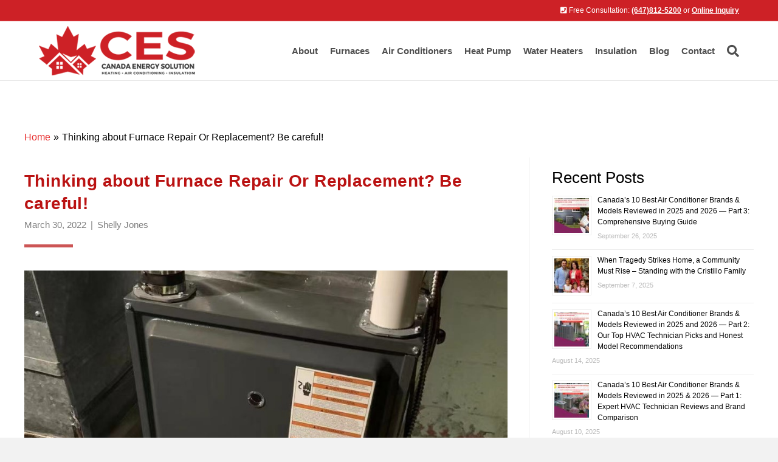

--- FILE ---
content_type: text/html; charset=UTF-8
request_url: https://canadaenergysolution.ca/thinking-about-furnace-repair-or-replacement-be-careful/
body_size: 29725
content:
<!DOCTYPE html><html lang="en-US" prefix="og: https://ogp.me/ns#"><head><script data-no-optimize="1">var litespeed_docref=sessionStorage.getItem("litespeed_docref");litespeed_docref&&(Object.defineProperty(document,"referrer",{get:function(){return litespeed_docref}}),sessionStorage.removeItem("litespeed_docref"));</script> <meta charset="UTF-8" /><meta name='viewport' content='width=device-width, initial-scale=1.0' /><meta http-equiv='X-UA-Compatible' content='IE=edge' /><link rel="profile" href="https://gmpg.org/xfn/11" />
 <script data-cfasync="false" data-pagespeed-no-defer type="text/javascript">//
	var gtm4wp_datalayer_name = "dataLayer";
	var dataLayer = dataLayer || [];
//</script> <title>Thinking About Furnace Repair Or Replacement? Be Careful! - Canada Energe Solution</title><meta name="description" content="It appears to be that nearly nobody is currently giving the furnace repair or introducing another one in the present commercial center. Tragically, numerous"/><meta name="robots" content="follow, index, max-snippet:-1, max-video-preview:-1, max-image-preview:large"/><link rel="canonical" href="https://canadaenergysolution.ca/thinking-about-furnace-repair-or-replacement-be-careful/" /><meta property="og:locale" content="en_US" /><meta property="og:type" content="article" /><meta property="og:title" content="Thinking About Furnace Repair Or Replacement? Be Careful! - Canada Energe Solution" /><meta property="og:description" content="It appears to be that nearly nobody is currently giving the furnace repair or introducing another one in the present commercial center. Tragically, numerous" /><meta property="og:url" content="https://canadaenergysolution.ca/thinking-about-furnace-repair-or-replacement-be-careful/" /><meta property="og:site_name" content="Canada Energe Solution" /><meta property="article:section" content="HVAC Support Blogs" /><meta property="og:updated_time" content="2022-03-30T15:09:53-04:00" /><meta property="og:image" content="https://canadaenergysolution.ca/wp-content/uploads/2022/03/furnace-installation-repair-toronto-20.jpg" /><meta property="og:image:secure_url" content="https://canadaenergysolution.ca/wp-content/uploads/2022/03/furnace-installation-repair-toronto-20.jpg" /><meta property="og:image:width" content="900" /><meta property="og:image:height" content="600" /><meta property="og:image:alt" content="Thinking about Furnace Repair Or Replacement? Be careful!" /><meta property="og:image:type" content="image/jpeg" /><meta property="article:published_time" content="2022-03-30T15:09:27-04:00" /><meta property="article:modified_time" content="2022-03-30T15:09:53-04:00" /><meta name="twitter:card" content="summary_large_image" /><meta name="twitter:title" content="Thinking About Furnace Repair Or Replacement? Be Careful! - Canada Energe Solution" /><meta name="twitter:description" content="It appears to be that nearly nobody is currently giving the furnace repair or introducing another one in the present commercial center. Tragically, numerous" /><meta name="twitter:image" content="https://canadaenergysolution.ca/wp-content/uploads/2022/03/furnace-installation-repair-toronto-20.jpg" /> <script type="application/ld+json" class="rank-math-schema-pro">{"@context":"https://schema.org","@graph":[{"@type":"Place","@id":"https://canadaenergysolution.ca/#place","address":{"@type":"PostalAddress","streetAddress":"Unit 200, 2010 Winston Park Dr","addressLocality":"Oakville","addressRegion":"Ontario","postalCode":"L6H 5R7","addressCountry":"Canada"}},{"@type":["HVACBusiness","Organization"],"@id":"https://canadaenergysolution.ca/#organization","name":"Canada Energy Solution","url":"https://canadaenergysolution.ca","email":"info@canadaenergysolution.com","address":{"@type":"PostalAddress","streetAddress":"Unit 200, 2010 Winston Park Dr","addressLocality":"Oakville","addressRegion":"Ontario","postalCode":"L6H 5R7","addressCountry":"Canada"},"logo":{"@type":"ImageObject","@id":"https://canadaenergysolution.ca/#logo","url":"https://canadaenergysolution.ca/wp-content/uploads/2020/06/logo-Air-conditioner-tankless-water-heater-Furnace.png","contentUrl":"https://canadaenergysolution.ca/wp-content/uploads/2020/06/logo-Air-conditioner-tankless-water-heater-Furnace.png","caption":"Canada Energe Solution","inLanguage":"en-US","width":"310","height":"99"},"openingHours":["Monday,Tuesday,Wednesday,Thursday,Friday,Saturday,Sunday 09:00-17:00"],"location":{"@id":"https://canadaenergysolution.ca/#place"},"image":{"@id":"https://canadaenergysolution.ca/#logo"},"telephone":"+1-647-812-5200"},{"@type":"WebSite","@id":"https://canadaenergysolution.ca/#website","url":"https://canadaenergysolution.ca","name":"Canada Energe Solution","publisher":{"@id":"https://canadaenergysolution.ca/#organization"},"inLanguage":"en-US"},{"@type":"ImageObject","@id":"https://canadaenergysolution.ca/wp-content/uploads/2022/03/furnace-installation-repair-toronto-20.jpg","url":"https://canadaenergysolution.ca/wp-content/uploads/2022/03/furnace-installation-repair-toronto-20.jpg","width":"900","height":"600","inLanguage":"en-US"},{"@type":"BreadcrumbList","@id":"https://canadaenergysolution.ca/thinking-about-furnace-repair-or-replacement-be-careful/#breadcrumb","itemListElement":[{"@type":"ListItem","position":"1","item":{"@id":"https://canadaenergysolution.ca","name":"Home"}},{"@type":"ListItem","position":"2","item":{"@id":"https://canadaenergysolution.ca/thinking-about-furnace-repair-or-replacement-be-careful/","name":"Thinking about Furnace Repair Or Replacement? Be careful!"}}]},{"@type":"WebPage","@id":"https://canadaenergysolution.ca/thinking-about-furnace-repair-or-replacement-be-careful/#webpage","url":"https://canadaenergysolution.ca/thinking-about-furnace-repair-or-replacement-be-careful/","name":"Thinking About Furnace Repair Or Replacement? Be Careful! - Canada Energe Solution","datePublished":"2022-03-30T15:09:27-04:00","dateModified":"2022-03-30T15:09:53-04:00","isPartOf":{"@id":"https://canadaenergysolution.ca/#website"},"primaryImageOfPage":{"@id":"https://canadaenergysolution.ca/wp-content/uploads/2022/03/furnace-installation-repair-toronto-20.jpg"},"inLanguage":"en-US","breadcrumb":{"@id":"https://canadaenergysolution.ca/thinking-about-furnace-repair-or-replacement-be-careful/#breadcrumb"}},{"@type":"Person","@id":"https://canadaenergysolution.ca/thinking-about-furnace-repair-or-replacement-be-careful/#author","name":"Shelly Jones","image":{"@type":"ImageObject","@id":"https://secure.gravatar.com/avatar/3830e23c62819a3ec494fd16f9349e199d9698f77854b67992ba1bdeb848b313?s=96&amp;d=mm&amp;r=g","url":"https://secure.gravatar.com/avatar/3830e23c62819a3ec494fd16f9349e199d9698f77854b67992ba1bdeb848b313?s=96&amp;d=mm&amp;r=g","caption":"Shelly Jones","inLanguage":"en-US"},"worksFor":{"@id":"https://canadaenergysolution.ca/#organization"}},{"@type":"NewsArticle","headline":"Thinking About Furnace Repair Or Replacement? Be Careful! - Canada Energe Solution","datePublished":"2022-03-30T15:09:27-04:00","dateModified":"2022-03-30T15:09:53-04:00","author":{"@id":"https://canadaenergysolution.ca/thinking-about-furnace-repair-or-replacement-be-careful/#author","name":"Shelly Jones"},"publisher":{"@id":"https://canadaenergysolution.ca/#organization"},"description":"It appears to be that nearly nobody is currently giving the furnace repair or introducing another one in the present commercial center. Tragically, numerous","copyrightYear":"2022","copyrightHolder":{"@id":"https://canadaenergysolution.ca/#organization"},"name":"Thinking About Furnace Repair Or Replacement? Be Careful! - Canada Energe Solution","@id":"https://canadaenergysolution.ca/thinking-about-furnace-repair-or-replacement-be-careful/#richSnippet","isPartOf":{"@id":"https://canadaenergysolution.ca/thinking-about-furnace-repair-or-replacement-be-careful/#webpage"},"image":{"@id":"https://canadaenergysolution.ca/wp-content/uploads/2022/03/furnace-installation-repair-toronto-20.jpg"},"inLanguage":"en-US","mainEntityOfPage":{"@id":"https://canadaenergysolution.ca/thinking-about-furnace-repair-or-replacement-be-careful/#webpage"}}]}</script> <link rel='dns-prefetch' href='//fonts.googleapis.com' /><link href='https://fonts.gstatic.com' crossorigin rel='preconnect' /><link rel="alternate" type="application/rss+xml" title="Canada Energe Solution &raquo; Feed" href="https://canadaenergysolution.ca/feed/" /><link rel="alternate" type="application/rss+xml" title="Canada Energe Solution &raquo; Comments Feed" href="https://canadaenergysolution.ca/comments/feed/" /><style id="litespeed-ccss">img:is([sizes="auto"i],[sizes^="auto,"i]){contain-intrinsic-size:3000px 1500px}ul{box-sizing:border-box}:root{--wp--preset--font-size--normal:16px;--wp--preset--font-size--huge:42px}html :where(img[class*=wp-image-]){height:auto;max-width:100%}:root{--wp--preset--aspect-ratio--square:1;--wp--preset--aspect-ratio--4-3:4/3;--wp--preset--aspect-ratio--3-4:3/4;--wp--preset--aspect-ratio--3-2:3/2;--wp--preset--aspect-ratio--2-3:2/3;--wp--preset--aspect-ratio--16-9:16/9;--wp--preset--aspect-ratio--9-16:9/16;--wp--preset--color--black:#000000;--wp--preset--color--cyan-bluish-gray:#abb8c3;--wp--preset--color--white:#ffffff;--wp--preset--color--pale-pink:#f78da7;--wp--preset--color--vivid-red:#cf2e2e;--wp--preset--color--luminous-vivid-orange:#ff6900;--wp--preset--color--luminous-vivid-amber:#fcb900;--wp--preset--color--light-green-cyan:#7bdcb5;--wp--preset--color--vivid-green-cyan:#00d084;--wp--preset--color--pale-cyan-blue:#8ed1fc;--wp--preset--color--vivid-cyan-blue:#0693e3;--wp--preset--color--vivid-purple:#9b51e0;--wp--preset--color--fl-heading-text:#000000;--wp--preset--color--fl-body-bg:#f2f2f2;--wp--preset--color--fl-body-text:#000000;--wp--preset--color--fl-accent:#e83030;--wp--preset--color--fl-accent-hover:#b52626;--wp--preset--color--fl-topbar-bg:#cd2126;--wp--preset--color--fl-topbar-text:#ffffff;--wp--preset--color--fl-topbar-link:#ffffff;--wp--preset--color--fl-topbar-hover:#ffffff;--wp--preset--color--fl-header-bg:#ffffff;--wp--preset--color--fl-header-text:#4f4f4f;--wp--preset--color--fl-header-link:#4f4f4f;--wp--preset--color--fl-header-hover:#ed0000;--wp--preset--color--fl-nav-bg:#ffffff;--wp--preset--color--fl-nav-link:#808080;--wp--preset--color--fl-nav-hover:#e20202;--wp--preset--color--fl-content-bg:#ffffff;--wp--preset--color--fl-footer-widgets-bg:#ffffff;--wp--preset--color--fl-footer-widgets-text:#000000;--wp--preset--color--fl-footer-widgets-link:#428bca;--wp--preset--color--fl-footer-widgets-hover:#428bca;--wp--preset--color--fl-footer-bg:#ffffff;--wp--preset--color--fl-footer-text:#000000;--wp--preset--color--fl-footer-link:#428bca;--wp--preset--color--fl-footer-hover:#428bca;--wp--preset--gradient--vivid-cyan-blue-to-vivid-purple:linear-gradient(135deg,rgba(6,147,227,1) 0%,rgb(155,81,224) 100%);--wp--preset--gradient--light-green-cyan-to-vivid-green-cyan:linear-gradient(135deg,rgb(122,220,180) 0%,rgb(0,208,130) 100%);--wp--preset--gradient--luminous-vivid-amber-to-luminous-vivid-orange:linear-gradient(135deg,rgba(252,185,0,1) 0%,rgba(255,105,0,1) 100%);--wp--preset--gradient--luminous-vivid-orange-to-vivid-red:linear-gradient(135deg,rgba(255,105,0,1) 0%,rgb(207,46,46) 100%);--wp--preset--gradient--very-light-gray-to-cyan-bluish-gray:linear-gradient(135deg,rgb(238,238,238) 0%,rgb(169,184,195) 100%);--wp--preset--gradient--cool-to-warm-spectrum:linear-gradient(135deg,rgb(74,234,220) 0%,rgb(151,120,209) 20%,rgb(207,42,186) 40%,rgb(238,44,130) 60%,rgb(251,105,98) 80%,rgb(254,248,76) 100%);--wp--preset--gradient--blush-light-purple:linear-gradient(135deg,rgb(255,206,236) 0%,rgb(152,150,240) 100%);--wp--preset--gradient--blush-bordeaux:linear-gradient(135deg,rgb(254,205,165) 0%,rgb(254,45,45) 50%,rgb(107,0,62) 100%);--wp--preset--gradient--luminous-dusk:linear-gradient(135deg,rgb(255,203,112) 0%,rgb(199,81,192) 50%,rgb(65,88,208) 100%);--wp--preset--gradient--pale-ocean:linear-gradient(135deg,rgb(255,245,203) 0%,rgb(182,227,212) 50%,rgb(51,167,181) 100%);--wp--preset--gradient--electric-grass:linear-gradient(135deg,rgb(202,248,128) 0%,rgb(113,206,126) 100%);--wp--preset--gradient--midnight:linear-gradient(135deg,rgb(2,3,129) 0%,rgb(40,116,252) 100%);--wp--preset--font-size--small:13px;--wp--preset--font-size--medium:20px;--wp--preset--font-size--large:36px;--wp--preset--font-size--x-large:42px;--wp--preset--spacing--20:0.44rem;--wp--preset--spacing--30:0.67rem;--wp--preset--spacing--40:1rem;--wp--preset--spacing--50:1.5rem;--wp--preset--spacing--60:2.25rem;--wp--preset--spacing--70:3.38rem;--wp--preset--spacing--80:5.06rem;--wp--preset--shadow--natural:6px 6px 9px rgba(0, 0, 0, 0.2);--wp--preset--shadow--deep:12px 12px 50px rgba(0, 0, 0, 0.4);--wp--preset--shadow--sharp:6px 6px 0px rgba(0, 0, 0, 0.2);--wp--preset--shadow--outlined:6px 6px 0px -3px rgba(255, 255, 255, 1), 6px 6px rgba(0, 0, 0, 1);--wp--preset--shadow--crisp:6px 6px 0px rgba(0, 0, 0, 1)}.fa-search:before{content:""}.fa-chevron-up:before{content:""}.fa-phone-square:before{content:""}.fa-bars:before{content:""}.fas{-moz-osx-font-smoothing:grayscale;-webkit-font-smoothing:antialiased;display:inline-block;font-style:normal;font-variant:normal;text-rendering:auto;line-height:1}.fa-bars:before{content:""}.fa-chevron-up:before{content:""}.fa-phone-square:before{content:""}.fa-search:before{content:""}.sr-only{border:0;clip:rect(0,0,0,0);height:1px;margin:-1px;overflow:hidden;padding:0;position:absolute;width:1px}.fas{font-family:"Font Awesome 5 Free"}.fas{font-weight:900}.owl-carousel{display:none;width:100%;position:relative;z-index:1}.fl-builder-content *,.fl-builder-content *:before,.fl-builder-content *:after{-webkit-box-sizing:border-box;-moz-box-sizing:border-box;box-sizing:border-box}.fl-row:before,.fl-row:after,.fl-row-content:before,.fl-row-content:after,.fl-col-group:before,.fl-col-group:after,.fl-col:before,.fl-col:after,.fl-module:before,.fl-module:after,.fl-module-content:before,.fl-module-content:after{display:table;content:" "}.fl-row:after,.fl-row-content:after,.fl-col-group:after,.fl-col:after,.fl-module:after,.fl-module-content:after{clear:both}.sr-only{position:absolute;width:1px;height:1px;padding:0;overflow:hidden;clip:rect(0,0,0,0);white-space:nowrap;border:0}.fl-row,.fl-row-content{margin-left:auto;margin-right:auto;min-width:0}.fl-row-content-wrap{position:relative}.fl-row-default-height .fl-row-content-wrap{display:-webkit-box;display:-webkit-flex;display:-ms-flexbox;display:flex;min-height:100vh}.fl-row-default-height .fl-row-content-wrap{min-height:0}.fl-row-default-height .fl-row-content{-webkit-box-flex:1 1 auto;-moz-box-flex:1 1 auto;-webkit-flex:1 1 auto;-ms-flex:1 1 auto;flex:1 1 auto}.fl-row-default-height.fl-row-align-center .fl-row-content-wrap{align-items:center;justify-content:center;-webkit-align-items:center;-webkit-box-align:center;-webkit-box-pack:center;-webkit-justify-content:center;-ms-flex-align:center;-ms-flex-pack:center}.fl-col{float:left;min-height:1px}.fl-module img{max-width:100%}.fl-photo{line-height:0;position:relative}.fl-photo-align-left{text-align:left}.fl-photo-align-center{text-align:center}.fl-photo-content{display:inline-block;line-height:0;position:relative;max-width:100%}.fl-photo-content img{display:inline;height:auto;max-width:100%}@media (max-width:768px){.fl-row-content-wrap{background-attachment:scroll!important}.fl-col{clear:both;float:none;margin-left:auto;margin-right:auto;width:auto!important}.fl-col-small:not(.fl-col-small-full-width){max-width:400px}.fl-row[data-node] .fl-row-content-wrap{margin:0;padding-left:0;padding-right:0}.fl-col[data-node] .fl-col-content{margin:0;padding-left:0;padding-right:0}}@media (min-width:769px) and (max-width:992px){html .fl-visible-desktop:not(.fl-visible-medium),html .fl-visible-large:not(.fl-visible-medium){display:none}}@media (max-width:768px){html .fl-visible-desktop:not(.fl-visible-mobile),html .fl-visible-large:not(.fl-visible-mobile){display:none}}.fl-row-fixed-width{max-width:1920px}.fl-row-content-wrap{margin-top:0;margin-right:0;margin-bottom:0;margin-left:0;padding-top:20px;padding-right:20px;padding-bottom:20px;padding-left:20px}.fl-col-content{margin-top:0;margin-right:0;margin-bottom:0;margin-left:0;padding-top:0;padding-right:0;padding-bottom:0;padding-left:0}.fl-module-content{margin-top:20px;margin-right:20px;margin-bottom:20px;margin-left:20px}@media (max-width:768px){.fl-photo-content,.fl-photo-img{max-width:100%}}.fl-module-content a{text-decoration:none}.uabb-row-separator{position:absolute;width:100%;left:0}.uabb-top-row-separator{top:0;bottom:auto}.uabb-js-breakpoint{content:"default";display:none}@media screen and (max-width:992px){.uabb-js-breakpoint{content:"992"}}@media screen and (max-width:768px){.uabb-js-breakpoint{content:"768"}}.fl-node-602e80c32ebd7>.fl-row-content-wrap{border-top-width:1px;border-right-width:0;border-bottom-width:1px;border-left-width:0}.fl-node-602e80c32ebd7 .fl-row-content{max-width:1421px}.fl-node-602e80c32ebd7>.fl-row-content-wrap{padding-top:60px;padding-bottom:60px}.fl-node-fs051jl9b7gv{width:100%}.fl-node-602e80c32ebe3{width:70%}.fl-node-602e80c32ebe3>.fl-col-content{border-style:solid;border-width:0;background-clip:border-box;border-color:#eaeaea;border-right-width:1px}.fl-node-602e80c32ebe3>.fl-col-content{margin-right:17px}.fl-node-602e80c32ebe3>.fl-col-content{padding-right:15px}.fl-node-602e897a0b938{width:30%}.fl-node-602e91367d933>.fl-module-content{margin-top:-5px}@media (max-width:768px){.fl-node-602e91367d933>.fl-module-content{margin-top:20px}}.fl-module-heading .fl-heading{padding:0!important;margin:0!important}.pp-breadcrumbs{font-family:inherit!important;font-size:inherit!important}.pp-breadcrumbs a,.pp-breadcrumbs span{display:inline-block}.pp-breadcrumbs p{margin-bottom:0}.pp-breadcrumbs .rank-math-breadcrumb .separator{margin:0 5px}.fl-node-aejtbfdm4y3l .pp-breadcrumbs{text-align:left}.fl-row .fl-col .fl-node-602e80c32ebe7 h1.fl-heading .fl-heading-text,.fl-node-602e80c32ebe7 h1.fl-heading .fl-heading-text{color:#ba1212}.fl-node-602e80c32ebe7.fl-module-heading .fl-heading{font-weight:600;font-size:28px;letter-spacing:.4px;text-align:left}.fl-post-info-sep{margin:0 3px}.fl-node-602e89da7df42{font-size:15px;text-align:left}.fl-node-602e89da7df42,.fl-node-602e89da7df42 .fl-module-content.fl-node-content span[class^="fl-post-info"],.fl-node-602e89da7df42 .fl-node-content a{color:#7f7f7f}.fl-node-602e89da7df42>.fl-module-content{margin-top:-15px}@media (max-width:768px){.fl-node-602e89da7df42>.fl-module-content{margin-top:20px}}.fl-node-602e8ae846faf .fl-separator{border-top-width:5px;border-top-style:solid;border-top-color:#c55;max-width:10%;margin:0 0 0 0}.fl-node-602e8ae846faf>.fl-module-content{margin-top:0;margin-bottom:18px}.clearfix:before,.clearfix:after{content:"";display:table}.clearfix:after{clear:both}.fl-row-fixed-width{min-width:1px}.pp-content-post a{border:none}.pp-content-post-carousel .owl-carousel{overflow:hidden}.pp-content-post-carousel .pp-content-post .pp-post-image{position:relative}.pp-content-post .pp-post-image .fl-photo-content{display:block}.pp-content-post.pp-grid-style-6 .pp-post-image{text-align:center}.pp-content-post.pp-grid-style-6 .pp-post-image .pp-content-post-date{display:block;margin:0 auto;padding:10px;border-radius:100%;width:60px;height:60px;margin-top:-30px;text-transform:uppercase;font-size:14px;line-height:1.5;position:relative}.pp-content-post.pp-grid-style-6 .pp-post-image .pp-content-post-date span{display:block}.pp-content-post{overflow:hidden}.pp-content-grid-image img{height:auto!important;width:100%}.pp-content-carousel-title{margin:0;padding:0}.pp-content-post-meta{font-size:14px;padding-bottom:10px;position:relative;z-index:2}.pp-content-post a.pp-post-link{display:block;width:100%;height:100%;position:absolute;top:0;left:0;z-index:1}@media (max-width:768px){.pp-content-post-carousel .pp-content-post .pp-post-img{width:auto}}.fl-node-nfywczad0gvr .pp-content-post .pp-post-title{margin-top:5px;margin-bottom:5px}.fl-node-nfywczad0gvr .pp-content-post .pp-post-content{margin-top:5px;margin-bottom:5px}.fl-node-nfywczad0gvr .pp-content-post.pp-grid-style-6 .pp-post-image .pp-content-post-date{background-color:#000;color:#fff}.fl-node-nfywczad0gvr .pp-content-post .pp-post-meta{color:#606060}.fl-node-nfywczad0gvr .pp-content-post{opacity:1;text-align:center}.fl-node-nfywczad0gvr .pp-content-post{position:relative;margin-left:1px;margin-right:1px;background-color:#f7f7f7}@media screen and (max-width:1200px){.fl-node-nfywczad0gvr .pp-content-post{margin-left:1px;margin-right:1px}}@media screen and (max-width:992px){.fl-node-nfywczad0gvr .pp-content-post{margin-left:1px;margin-right:1px}}@media screen and (max-width:768px){.fl-node-nfywczad0gvr .pp-content-post{margin-left:1px;margin-right:1px}}.fl-node-nfywczad0gvr .pp-content-post .pp-post-title{font-size:18px}.fl-node-nfywczad0gvr .pp-content-post .pp-post-content{font-size:15px}.fl-node-nfywczad0gvr .pp-content-post{padding-top:10px;padding-right:10px;padding-bottom:10px;padding-left:10px}.fl-node-nfywczad0gvr .pp-content-post .pp-content-body{padding-top:10px;padding-right:10px;padding-bottom:10px;padding-left:10px}.fl-node-602e9d1973368 .fl-photo{text-align:left}.fl-module-content a{text-decoration:none}.uabb-row-separator{position:absolute;width:100%;left:0}.uabb-top-row-separator{top:0;bottom:auto}.uabb-js-breakpoint{content:"default";display:none}@media screen and (max-width:992px){.uabb-js-breakpoint{content:"992"}}@media screen and (max-width:768px){.uabb-js-breakpoint{content:"768"}}.fl-node-602e80c32ebd7 .fl-row-content{min-width:0}button::-moz-focus-inner{padding:0;border:0}html{font-family:sans-serif;-ms-text-size-adjust:100%;-webkit-text-size-adjust:100%}body{margin:0}header,nav{display:block}a{background-color:#fff0}h1{font-size:2em;margin:.67em 0}img{border:0}button,input{color:inherit;font:inherit;margin:0}button{overflow:visible}button{text-transform:none}button{-webkit-appearance:button}button::-moz-focus-inner,input::-moz-focus-inner{border:0;padding:0}input{line-height:normal}input[type=search]{-webkit-appearance:textfield;-webkit-box-sizing:content-box;-moz-box-sizing:content-box;box-sizing:content-box}input[type=search]::-webkit-search-cancel-button,input[type=search]::-webkit-search-decoration{-webkit-appearance:none}*{-webkit-box-sizing:border-box;-moz-box-sizing:border-box;box-sizing:border-box}:after,:before{-webkit-box-sizing:border-box;-moz-box-sizing:border-box;box-sizing:border-box}html{font-size:10px}body{font-family:"Helvetica Neue",Helvetica,Arial,sans-serif;font-size:14px;line-height:1.42857143;color:#333;background-color:#fff}button,input{font-family:inherit;font-size:inherit;line-height:inherit}a{color:#337ab7;text-decoration:none}img{vertical-align:middle}.sr-only{position:absolute;width:1px;height:1px;padding:0;margin:-1px;overflow:hidden;clip:rect(0,0,0,0);border:0}h1,h2,h3{font-family:inherit;font-weight:500;line-height:1.1;color:inherit}h1,h2,h3{margin-top:20px;margin-bottom:10px}h1{font-size:36px}h2{font-size:30px}h3{font-size:24px}p{margin:0 0 10px}.text-left{text-align:left}.text-right{text-align:right}ul{margin-top:0;margin-bottom:10px}ul ul{margin-bottom:0}.container{padding-right:15px;padding-left:15px;margin-right:auto;margin-left:auto}@media (min-width:768px){.container{width:750px}}@media (min-width:992px){.container{width:970px}}@media (min-width:1200px){.container{width:1170px}}.row{margin-right:-15px;margin-left:-15px}.col-md-4,.col-md-6,.col-md-8,.col-sm-12,.col-sm-6{position:relative;min-height:1px;padding-right:15px;padding-left:15px}@media (min-width:768px){.col-sm-12,.col-sm-6{float:left}.col-sm-12{width:100%}.col-sm-6{width:50%}}@media (min-width:992px){.col-md-4,.col-md-6,.col-md-8{float:left}.col-md-8{width:66.66666667%}.col-md-6{width:50%}.col-md-4{width:33.33333333%}}label{display:inline-block;max-width:100%;margin-bottom:5px;font-weight:700}input[type=search]{-webkit-box-sizing:border-box;-moz-box-sizing:border-box;box-sizing:border-box;-webkit-appearance:none;-moz-appearance:none;appearance:none}.form-control{display:block;width:100%;height:34px;padding:6px 12px;font-size:14px;line-height:1.42857143;color:#555;background-color:#fff;background-image:none;border:1px solid #ccc;border-radius:4px;-webkit-box-shadow:inset 0 1px 1px rgb(0 0 0/.075);box-shadow:inset 0 1px 1px rgb(0 0 0/.075)}.form-control::-moz-placeholder{color:#999;opacity:1}.form-control:-ms-input-placeholder{color:#999}.form-control::-webkit-input-placeholder{color:#999}.form-control::-ms-expand{background-color:#fff0;border:0}.collapse{display:none}.nav{padding-left:0;margin-bottom:0;list-style:none}.nav>li{position:relative;display:block}.nav>li>a{position:relative;display:block;padding:10px 15px}.navbar{position:relative;min-height:50px;margin-bottom:20px;border:1px solid #fff0}@media (min-width:768px){.navbar{border-radius:4px}}.navbar-collapse{padding-right:15px;padding-left:15px;overflow-x:visible;border-top:1px solid #fff0;-webkit-box-shadow:inset 0 1px 0 rgb(255 255 255/.1);box-shadow:inset 0 1px 0 rgb(255 255 255/.1);-webkit-overflow-scrolling:touch}@media (min-width:768px){.navbar-collapse{width:auto;border-top:0;-webkit-box-shadow:none;box-shadow:none}.navbar-collapse.collapse{display:block!important;height:auto!important;padding-bottom:0;overflow:visible!important}}.navbar-toggle{position:relative;float:right;padding:9px 10px;margin-right:15px;margin-top:8px;margin-bottom:8px;background-color:#fff0;background-image:none;border:1px solid #fff0;border-radius:4px}@media (min-width:768px){.navbar-toggle{display:none}}.navbar-nav{margin:7.5px -15px}.navbar-nav>li>a{padding-top:10px;padding-bottom:10px;line-height:20px}@media (min-width:768px){.navbar-nav{float:left;margin:0}.navbar-nav>li{float:left}.navbar-nav>li>a{padding-top:15px;padding-bottom:15px}}@media (min-width:768px){.navbar-right{float:right!important;margin-right:-15px}}.navbar-default{background-color:#f8f8f8;border-color:#e7e7e7}.navbar-default .navbar-nav>li>a{color:#777}.navbar-default .navbar-toggle{border-color:#ddd}.navbar-default .navbar-collapse{border-color:#e7e7e7}.clearfix:after,.clearfix:before,.container:after,.container:before,.nav:after,.nav:before,.navbar-collapse:after,.navbar-collapse:before,.navbar:after,.navbar:before,.row:after,.row:before{display:table;content:" "}.clearfix:after,.container:after,.nav:after,.navbar-collapse:after,.navbar:after,.row:after{clear:both}@-ms-viewport{width:device-width}.visible-lg-inline,.visible-md-inline,.visible-sm-inline,.visible-xs-inline{display:none!important}@media (max-width:767px){.visible-xs-inline{display:inline!important}}@media (min-width:768px) and (max-width:991px){.visible-sm-inline{display:inline!important}}@media (min-width:992px) and (max-width:1199px){.visible-md-inline{display:inline!important}}@media (min-width:1200px){.visible-lg-inline{display:inline!important}}body{background-color:#f2f2f2;color:#000;font-family:"Montserrat",sans-serif;font-size:16px;font-weight:400;line-height:1.65;font-style:normal;padding:0;word-wrap:break-word}h1,h2,h3{color:#000;font-family:"Montserrat",sans-serif;font-weight:500;line-height:1.4;text-transform:none;font-style:normal}h3 a{color:#000}h1{font-size:30px;line-height:1.35;letter-spacing:0;color:#000;font-family:"Montserrat",sans-serif;font-weight:500;font-style:normal;text-transform:none}h2{font-size:26px;line-height:1.4;letter-spacing:0}h3{font-size:24px;line-height:1.4;letter-spacing:0}a{color:#e83030}iframe{max-width:100%}img{max-width:100%;height:auto}.fl-screen-reader-text{position:absolute;left:-10000px;top:auto;width:1px;height:1px;overflow:hidden}.container{padding-left:20px;padding-right:20px}.fl-page{position:relative;-moz-box-shadow:none;-webkit-box-shadow:none;box-shadow:none;margin:0 auto}.fl-page-header{border-color:#e6e6e6;background-color:#fff;color:#4f4f4f}.fl-page-header *{color:#4f4f4f}.fl-page-header a,.fl-page-header a *,.fl-page-header a.fas{color:#4f4f4f}.fl-page-header .navbar-nav li>a{color:#4f4f4f}.fl-page-header-container{padding-bottom:8px;padding-top:8px}.fl-page-header-logo{text-align:center}.fl-page-header-logo a{text-decoration:none}.fl-logo-img{max-width:100%}.fl-page-header-primary .fl-logo-img{height:auto!important}.fl-page-nav-wrap{padding-bottom:20px}.fl-page-nav{background:#fff0;border:none;min-height:0;margin-bottom:0;-moz-border-radius:0;-webkit-border-radius:0;border-radius:0}.fl-page-nav .navbar-nav>li>a{padding:15px}.fl-page-nav .navbar-toggle{border:none;float:none;font-family:"Montserrat",sans-serif;font-size:15px;font-weight:600;line-height:1.4;text-transform:none;margin:0;width:100%;-moz-border-radius:0;-webkit-border-radius:0;border-radius:0}.fl-page-nav .navbar-nav,.fl-page-nav .navbar-nav a{font-family:"Montserrat",sans-serif;font-size:15px;font-weight:600;line-height:1.4;text-transform:none}.fl-full-width .fl-page-nav{margin:0 auto}.fl-page-nav-collapse{border:none;max-height:none;padding:0;-moz-box-shadow:none;-webkit-box-shadow:none;box-shadow:none}.fl-page-nav-collapse ul.navbar-nav{margin:0}.fl-page-nav-collapse ul.navbar-nav>li{border-bottom:1px solid #e6e6e6}.fl-page-nav-collapse ul.navbar-nav>li:last-child{border-bottom:none}.fl-page-nav-search{bottom:0;display:none;position:absolute;right:0;top:0}.fl-page-nav-search a.fa-search{color:#4f4f4f;font-size:20px;padding:8px;position:absolute;right:0;top:5px}.fl-page-nav-search form{background-color:#fff;border-top:3px solid #f68080;display:none;padding:20px;position:absolute;right:0;top:100%;width:400px;z-index:1000;-moz-box-shadow:0 1px 20px rgb(0 0 0/.15);-webkit-box-shadow:0 1px 20px rgb(0 0 0/.15);box-shadow:0 1px 20px rgb(0 0 0/.15)}.fl-page-nav-search form input.fl-search-input{background-color:#fff;border-color:#e6e6e6;color:#4f4f4f}.fl-page-nav ul.sub-menu{background-clip:padding-box;background-color:#fff;border-top:3px solid #f68080;font-size:14px;float:none;left:-99999px;list-style:none;padding:10px 0;position:absolute;top:100%;width:240px;z-index:1000;-moz-box-shadow:0 1px 20px rgb(0 0 0/.15);-webkit-box-shadow:0 1px 20px rgb(0 0 0/.15);box-shadow:0 1px 20px rgb(0 0 0/.15)}.fl-page-nav ul.sub-menu ul.sub-menu{left:-99999px;padding-bottom:10px;top:-13px}.fl-page-nav ul.sub-menu li{border:none}.fl-page-nav ul.sub-menu li a{clear:none;color:#4f4f4f;display:block;font-weight:600;line-height:20px;margin:0 10px;padding:10px 15px}.fl-page-nav ul.sub-menu li a:before{content:"";margin-right:0}.fl-page-nav ul li{position:relative}.fl-page-content{background-color:#fff}#fl-to-top{display:none;background-color:#ccc;background-color:rgb(0 0 0/.2);position:fixed;bottom:15px;right:15px;width:44px;height:42px;text-align:center;z-index:1003}#fl-to-top i{position:absolute;top:12px;left:14px;color:#fff;font-size:16px;line-height:16px}.fl-widget{margin-bottom:40px}.fl-module-widget .fl-widget{margin-bottom:0}.fl-widget ul{list-style:none;padding:0}.fl-widget ul li{display:block;margin-bottom:8px}.fl-widget ul li:last-child{margin-bottom:0}button{background-color:#e83030;color:#fff;font-size:16px;line-height:1.2;padding:6px 12px;font-weight:400;text-shadow:none;border:1px solid #c51616;-moz-box-shadow:none;-webkit-box-shadow:none;box-shadow:none;-moz-border-radius:4px;-webkit-border-radius:4px;border-radius:4px}input[type=text],input[type=search]{display:block;width:100%;padding:6px 12px;font-size:14px;line-height:1.428571429;color:#000;background-color:#fcfcfc;background-image:none;border:1px solid #e6e6e6;-moz-box-shadow:none;-webkit-box-shadow:none;box-shadow:none;-moz-border-radius:4px;-webkit-border-radius:4px;border-radius:4px}input[type=text]::-webkit-input-placeholder,input[type=search]::-webkit-input-placeholder{color:rgb(0 0 0/.4)}input[type=text]:-moz-placeholder,input[type=search]:-moz-placeholder{color:rgb(0 0 0/.4)}input[type=text]::-moz-placeholder,input[type=search]::-moz-placeholder{color:rgb(0 0 0/.4)}input[type=text]:-ms-input-placeholder,input[type=search]:-ms-input-placeholder{color:rgb(0 0 0/.4)}.form-control{background-color:#fcfcfc;border-color:#e6e6e6;color:#000}.form-control::-webkit-input-placeholder{color:rgb(0 0 0/.4)}.form-control:-moz-placeholder{color:rgb(0 0 0/.4)}.form-control::-moz-placeholder{color:rgb(0 0 0/.4)}.form-control:-ms-input-placeholder{color:rgb(0 0 0/.4)}@media (min-width:768px){.container{padding-left:40px;padding-right:40px;width:auto}.fl-page-nav{background:#fff0}.fl-page-nav .navbar-nav li>a{padding:15px 10px;color:#000}.fl-page-nav-wrap{border-bottom:1px solid #e6e6e6;border-top:1px solid #e6e6e6;padding:0;border-color:#e6e6e6;background-color:#fff;color:#4f4f4f}.fl-page-nav-wrap *{color:#4f4f4f}.fl-page-nav-wrap a,.fl-page-nav-wrap a.fas{color:#4f4f4f}.fl-page-nav-wrap .navbar-nav li>a{color:#4f4f4f}.fl-page-nav-collapse ul.navbar-nav>li{border:none}.fl-page-nav-collapse ul.navbar-nav>li:first-child{border:none}.fl-page-header-container{position:relative}.fl-page-nav-col,.fl-page-nav{position:inherit}}@media (min-width:992px){.container{padding-left:0;padding-right:0;width:900px}.fl-full-width .container{padding-left:40px;padding-right:40px;width:auto}.fl-page{-moz-box-shadow:none;-webkit-box-shadow:none;box-shadow:none;width:980px}.fl-full-width .fl-page{width:auto}.fl-page-nav-search{display:block}}@media (min-width:1100px){.container{width:1420px;max-width:90%}.fl-full-width .container{padding-left:0;padding-right:0;width:1420px}}.fl-page-bar{border-bottom:1px solid #e6e6e6;font-size:12px;line-height:14px;border-color:#e24e52;background-color:#cd2126;color:#fff}.fl-page-bar *{color:#fff}.fl-page-bar a{color:#fff}.fl-page-bar-container{padding-bottom:5px;padding-top:5px}.fl-page-bar-text{padding:5px 0;text-align:center}@media (min-width:768px){.fl-page-bar .fl-page-bar-text{display:inline-block;text-align:inherit;vertical-align:middle}}@media (max-width:767px){.fl-page-bar .fl-page-bar-row .text-left,.fl-page-bar .fl-page-bar-row .text-right{text-align:center!important}}@media (max-width:767px){.fl-page-nav-toggle-icon.fl-page-nav-toggle-visible-mobile{position:relative}body:not(.fl-nav-mobile-offcanvas) .fl-page-nav-toggle-icon.fl-page-nav-toggle-visible-mobile.fl-page-nav-right .fl-page-nav-collapse{width:100%}body:not(.fl-nav-mobile-offcanvas) .fl-page-nav-toggle-icon.fl-page-nav-toggle-visible-mobile.fl-page-nav-right .fl-page-nav-collapse ul.navbar-nav{flex:0 0 100%}.fl-page-nav-toggle-icon.fl-page-nav-toggle-visible-mobile.fl-page-nav-right .fl-page-nav-collapse ul.navbar-nav{float:none!important}.fl-page-nav-toggle-icon.fl-page-nav-toggle-visible-mobile.fl-page-nav-right .fl-page-header-row .fl-page-header-logo{padding-bottom:8px}.fl-page-nav-toggle-icon.fl-page-nav-toggle-visible-mobile.fl-page-nav-right .fl-page-header-logo-col,.fl-page-nav-toggle-icon.fl-page-nav-toggle-visible-mobile.fl-page-nav-right .fl-page-nav-col{width:100%}.fl-page-nav-toggle-icon.fl-page-nav-toggle-visible-mobile .fl-page-nav-collapse{border-top:1px solid #e6e6e6;padding-bottom:10px}.fl-page-nav-toggle-icon.fl-page-nav-toggle-visible-mobile .fl-page-nav-collapse.collapse{display:none!important;visibility:hidden!important}.fl-page-nav-toggle-icon.fl-page-nav-toggle-visible-mobile .fl-page-nav-collapse ul.navbar-nav{display:block;float:none}.fl-page-nav-toggle-icon.fl-page-nav-toggle-visible-mobile .fl-page-nav-collapse ul.navbar-nav>li{border-color:#e6e6e6;border-bottom-style:solid;border-bottom-width:1px;display:block;float:none;position:relative}.fl-page-nav-toggle-icon.fl-page-nav-toggle-visible-mobile .fl-page-nav-collapse ul.navbar-nav>li>a{color:#4f4f4f;text-align:left}.fl-page-nav-toggle-icon.fl-page-nav-toggle-visible-mobile .fl-page-nav-collapse ul.sub-menu li{border-color:#e6e6e6}.fl-page-nav-toggle-icon.fl-page-nav-toggle-visible-mobile .fl-page-nav-collapse ul.sub-menu li a{color:#4f4f4f}.fl-page-nav-toggle-icon.fl-page-nav-toggle-visible-mobile .fl-page-nav-collapse .fl-page-nav-search{display:none}.fl-page-nav-toggle-icon.fl-page-nav-toggle-visible-mobile .fl-page-nav ul.sub-menu{background-color:#fff0;border:none;float:none;height:100%;list-style:none;overflow:hidden;padding:0;position:absolute;top:0;width:auto;-moz-box-shadow:none;-webkit-box-shadow:none;box-shadow:none}.fl-page-nav-toggle-icon.fl-page-nav-toggle-visible-mobile .fl-page-nav ul.sub-menu ul.sub-menu{padding-bottom:0;margin-left:15px}.fl-page-nav-toggle-icon.fl-page-nav-toggle-visible-mobile .fl-page-nav ul.sub-menu li{border-top:1px solid #e6e6e6}.fl-page-nav-toggle-icon.fl-page-nav-toggle-visible-mobile .fl-page-nav ul.sub-menu li a{clear:both;color:#4f4f4f;display:block;font-weight:600;line-height:20px;margin:0;padding:15px}.fl-page-nav-toggle-icon.fl-page-nav-toggle-visible-mobile .fl-page-nav ul.sub-menu li a:before{font-family:"Font Awesome 5 Free";content:"";font-weight:900;margin-right:10px}.fl-page-nav-toggle-icon.fl-page-nav-toggle-visible-mobile .fl-submenu-icon-wrap{visibility:hidden}.fl-page-nav-toggle-icon.fl-page-nav-toggle-visible-mobile .fl-submenu-icon-wrap .fl-submenu-toggle-icon{position:absolute;padding:15px;top:0;right:0;bottom:0}.fl-page-nav-toggle-icon.fl-page-nav-toggle-visible-mobile .fl-submenu-icon-wrap .fl-submenu-toggle-icon:after{font-family:"Font Awesome 5 Free";content:"";font-weight:900;font-size:15px;float:right}.fl-page-nav-toggle-icon.fl-page-nav-toggle-visible-mobile .fl-page-nav-wrap{border:0 none;margin:0;padding-bottom:0}.fl-page-nav-toggle-icon.fl-page-nav-toggle-visible-mobile .fl-page-header-logo{text-align:left;margin-right:55px}.fl-page-nav-toggle-icon.fl-page-nav-toggle-visible-mobile .fl-page-nav-col,.fl-page-nav-toggle-icon.fl-page-nav-toggle-visible-mobile .navbar{position:static}.fl-page-nav-toggle-icon.fl-page-nav-toggle-visible-mobile .fl-page-nav .navbar-toggle{background:#fff0;display:block;font-size:22px;line-height:19px;padding:6px 8px;position:absolute;right:20px;top:24px;width:auto;color:#4f4f4f}.fl-page-nav-toggle-icon.fl-page-nav-toggle-visible-mobile .fl-page-nav .navbar-toggle *{color:#4f4f4f}}@media (min-width:1100px){.fl-shrink.fl-full-width .fl-page-bar,.fl-shrink.fl-full-width .fl-page-header{min-width:100%;max-width:90%}}.fl-page-nav-right .fl-page-header-container{padding-bottom:0}.fl-page-nav-right .fl-page-header-logo{padding-bottom:8px}.fl-page-nav-right .fl-page-nav-search{position:relative}.fl-page-nav-right .fl-page-nav-search a.fa-search{padding:13px 0 13px 10px;position:static}.fl-page-nav-right .fl-page-nav-collapse{display:inline-flex!important;align-items:center;justify-content:flex-end}@media (min-width:768px){.fl-page-nav-right{text-align:center}.fl-page-nav-right .fl-page-header-container{padding-left:15px;padding-right:15px}.fl-page-nav-right .fl-page-header-logo{padding-left:40px;padding-right:40px}.fl-page-nav-right .fl-page-nav-wrap{margin-left:-15px;margin-right:-15px}.fl-page-nav-right .fl-page-nav ul.navbar-nav{float:none!important}.fl-page-nav-right .fl-page-nav ul.navbar-nav>li{display:inline-block;float:none}.fl-page-nav-right .fl-page-nav ul.sub-menu{text-align:left}}@media (min-width:992px){.fl-page-nav-right{text-align:right}.fl-page-nav-right .fl-page-header-wrap{border-bottom:1px solid rgb(79 79 79/.13)}.fl-page-nav-right .fl-page-header-container{padding-bottom:8px}.fl-page-nav-right .fl-page-header-row{display:table;table-layout:fixed;width:100%;margin-left:0;margin-right:0}.fl-page-nav-right .fl-page-header-row>div{display:table-cell;float:none;vertical-align:middle}.fl-page-nav-right .fl-page-header-row .fl-page-header-logo-col{padding-left:0}.fl-page-nav-right .fl-page-header-row .fl-page-nav-col{padding-right:0}.fl-page-nav-right .fl-page-header-logo{padding:0;text-align:left}.fl-page-nav-right .fl-page-nav-wrap{border-color:#e6e6e6;background-color:#fff;color:#4f4f4f;background:none;border:none;margin-left:0;margin-right:0}.fl-page-nav-right .fl-page-nav-wrap *{color:#4f4f4f}.fl-page-nav-right .fl-page-nav-wrap a,.fl-page-nav-right .fl-page-nav-wrap a.fas{color:#4f4f4f}.fl-page-nav-right .fl-page-nav-wrap .navbar-nav li>a{color:#4f4f4f}.fl-page-nav-right .fl-page-nav{border:none;margin:0}.fl-page-nav-right .fl-page-nav ul.navbar-nav{float:right!important}.fl-page-nav-right .fl-page-nav ul.navbar-nav>li{display:block;float:left}}@media (min-width:1100px){.fl-page-nav-right .fl-page-header-container{padding-left:0;padding-right:0}}.fl-page button:visited{color:#fff;background-color:#cd2126;font-family:"Helvetica",Verdana,Arial,sans-serif;font-weight:400;font-size:16px;line-height:1.2;text-transform:none;border-style:none;border-width:0;border-color:initial;border-radius:0}@media (max-width:991px){body{font-size:16px;line-height:1.65}h1{font-size:38px;line-height:1.35;letter-spacing:0}h2{font-size:30px;line-height:1.4;letter-spacing:0}h3{font-size:24px;line-height:1.4;letter-spacing:0}.fl-page button{font-size:16px;line-height:1.2}}@media (max-width:767px){body{font-size:16px;line-height:1.65}h1{font-size:38px;line-height:1.35;letter-spacing:0}h2{font-size:30px;line-height:1.4;letter-spacing:0}h3{font-size:24px;line-height:1.4;letter-spacing:0}h3{font-size:24px;line-height:1.4;letter-spacing:0}.fl-page button{font-size:16px;line-height:1.2}}.fas{-moz-osx-font-smoothing:grayscale;-webkit-font-smoothing:antialiased;display:inline-block;font-style:normal;font-variant:normal;text-rendering:auto;line-height:1}.fa-bars:before{content:""}.fa-chevron-up:before{content:""}.fa-phone-square:before{content:""}.fa-search:before{content:""}.sr-only{border:0;clip:rect(0,0,0,0);height:1px;margin:-1px;overflow:hidden;padding:0;position:absolute;width:1px}.fas{font-family:"Font Awesome 5 Free"!important}.fas{font-weight:900!important}.mystickyelements-fixed *{-webkit-box-sizing:border-box;-moz-box-sizing:border-box;box-sizing:border-box}.single-post .fl-row-content{max-width:1420px}.navbar-toggle.navbar-toggler{padding-top:32px!important}.rpwe-block ul{list-style:none!important;margin-left:0!important;padding-left:0!important}.rpwe-block li{border-bottom:1px solid #eee;margin-bottom:10px;padding-bottom:10px;list-style-type:none}.rpwe-block a{display:inline!important;text-decoration:none}.rpwe-block h3{background:none!important;clear:none;margin-bottom:0!important;margin-top:0!important;font-weight:400;font-size:12px!important;line-height:1.5em}.rpwe-thumb{border:1px solid #EEE!important;box-shadow:none!important;margin:2px 10px 2px 0;padding:3px!important}.rpwe-time{color:#bbb;font-size:11px}.rpwe-alignleft{display:inline;float:left}.rpwe-clearfix:before,.rpwe-clearfix:after{content:"";display:table!important}.rpwe-clearfix:after{clear:both}.rpwe-clearfix{zoom:1}.gform_legacy_markup_wrapper *{box-sizing:border-box!important}.gform_legacy_markup_wrapper input:not([type=radio]):not([type=checkbox]):not([type=submit]):not([type=button]):not([type=image]):not([type=file]){font-size:inherit;font-family:inherit;padding:5px 4px;letter-spacing:normal}.gform_legacy_markup_wrapper form li,.gform_legacy_markup_wrapper li{margin-left:0!important;list-style-type:none!important;list-style-image:none!important;list-style:none!important;overflow:visible}.gform_legacy_markup_wrapper ul li.gfield{clear:both}.gform_legacy_markup_wrapper ul li:after,.gform_legacy_markup_wrapper ul li:before{padding:0;margin:0;overflow:visible}.gform_legacy_markup_wrapper label.gfield_label{font-weight:700;font-size:inherit}.gform_legacy_markup_wrapper .top_label .gfield_label{display:-moz-inline-stack;display:inline-block;line-height:1.3;clear:both}body .gform_legacy_markup_wrapper .top_label div.ginput_container{margin-top:8px}.gform_legacy_markup_wrapper .gfield_description{font-size:.813em;line-height:inherit;clear:both;font-family:inherit;letter-spacing:normal}.gform_legacy_markup_wrapper .gfield_description{padding:0 16px 0 0}.gform_legacy_markup_wrapper .field_description_below .gfield_description{padding-top:16px}.gform_legacy_markup_wrapper .gfield_description{width:100%}.gform_legacy_markup_wrapper .gform_hidden,.gform_legacy_markup_wrapper input.gform_hidden,.gform_legacy_markup_wrapper input[type=hidden]{display:none!important;max-height:1px!important;overflow:hidden}.gform_legacy_markup_wrapper .gform_validation_container,.gform_validation_container,body .gform_legacy_markup_wrapper .gform_body ul.gform_fields li.gfield.gform_validation_container,body .gform_legacy_markup_wrapper li.gform_validation_container,body .gform_legacy_markup_wrapper ul.gform_fields li.gfield.gform_validation_container{display:none!important;position:absolute!important;left:-9000px}body .gform_legacy_markup_wrapper ul li.gfield{margin-top:16px;padding-top:0}@media only screen and (max-width:641px){.gform_legacy_markup_wrapper input:not([type=radio]):not([type=checkbox]):not([type=image]):not([type=file]){line-height:2;min-height:2rem}}@media only screen and (min-width:641px){.gform_legacy_markup_wrapper ul.gform_fields li.gfield{padding-right:16px}}.gform_legacy_markup_wrapper.gf_browser_chrome ul li:after,.gform_legacy_markup_wrapper.gf_browser_chrome ul li:before{content:none}</style><link rel="preload" data-asynced="1" data-optimized="2" as="style" onload="this.onload=null;this.rel='stylesheet'" href="https://canadaenergysolution.ca/wp-content/litespeed/ucss/f10a37b8da4caa92c198a83d06a665b3.css?ver=a2662" /><script type="litespeed/javascript">!function(a){"use strict";var b=function(b,c,d){function e(a){return h.body?a():void setTimeout(function(){e(a)})}function f(){i.addEventListener&&i.removeEventListener("load",f),i.media=d||"all"}var g,h=a.document,i=h.createElement("link");if(c)g=c;else{var j=(h.body||h.getElementsByTagName("head")[0]).childNodes;g=j[j.length-1]}var k=h.styleSheets;i.rel="stylesheet",i.href=b,i.media="only x",e(function(){g.parentNode.insertBefore(i,c?g:g.nextSibling)});var l=function(a){for(var b=i.href,c=k.length;c--;)if(k[c].href===b)return a();setTimeout(function(){l(a)})};return i.addEventListener&&i.addEventListener("load",f),i.onloadcssdefined=l,l(f),i};"undefined"!=typeof exports?exports.loadCSS=b:a.loadCSS=b}("undefined"!=typeof global?global:this);!function(a){if(a.loadCSS){var b=loadCSS.relpreload={};if(b.support=function(){try{return a.document.createElement("link").relList.supports("preload")}catch(b){return!1}},b.poly=function(){for(var b=a.document.getElementsByTagName("link"),c=0;c<b.length;c++){var d=b[c];"preload"===d.rel&&"style"===d.getAttribute("as")&&(a.loadCSS(d.href,d,d.getAttribute("media")),d.rel=null)}},!b.support()){b.poly();var c=a.setInterval(b.poly,300);a.addEventListener&&a.addEventListener("load",function(){b.poly(),a.clearInterval(c)}),a.attachEvent&&a.attachEvent("onload",function(){a.clearInterval(c)})}}}(this);</script> <script type="litespeed/javascript" data-src="https://canadaenergysolution.ca/wp-includes/js/jquery/jquery.min.js?ver=3.7.1" id="jquery-core-js"></script> <script type="litespeed/javascript" data-src="https://canadaenergysolution.ca/wp-content/plugins/duracelltomi-google-tag-manager/js/gtm4wp-form-move-tracker.js?ver=1.11.4" id="gtm4wp-form-move-tracker-js"></script> <link rel="https://api.w.org/" href="https://canadaenergysolution.ca/wp-json/" /><link rel="alternate" title="JSON" type="application/json" href="https://canadaenergysolution.ca/wp-json/wp/v2/posts/15597" /><link rel="EditURI" type="application/rsd+xml" title="RSD" href="https://canadaenergysolution.ca/xmlrpc.php?rsd" /><meta name="generator" content="WordPress 6.8.1" /><link rel='shortlink' href='https://canadaenergysolution.ca/?p=15597' /><link rel="alternate" title="oEmbed (JSON)" type="application/json+oembed" href="https://canadaenergysolution.ca/wp-json/oembed/1.0/embed?url=https%3A%2F%2Fcanadaenergysolution.ca%2Fthinking-about-furnace-repair-or-replacement-be-careful%2F" /><link rel="alternate" title="oEmbed (XML)" type="text/xml+oembed" href="https://canadaenergysolution.ca/wp-json/oembed/1.0/embed?url=https%3A%2F%2Fcanadaenergysolution.ca%2Fthinking-about-furnace-repair-or-replacement-be-careful%2F&#038;format=xml" />
 <script type="litespeed/javascript" data-src="https://www.googletagmanager.com/gtag/js?id=AW-676527164"></script> <script type="litespeed/javascript">window.dataLayer=window.dataLayer||[];function gtag(){dataLayer.push(arguments)}
gtag('js',new Date());gtag('config','AW-676527164')</script>  <script data-cfasync="false" data-pagespeed-no-defer type="text/javascript">//
	var dataLayer_content = {"pagePostType":"post","pagePostType2":"single-post","pageCategory":["hvac-support-blogs"],"pagePostAuthor":"Shelly Jones"};
	dataLayer.push( dataLayer_content );//</script> <script data-cfasync="false">//
(function(w,d,s,l,i){w[l]=w[l]||[];w[l].push({'gtm.start':
new Date().getTime(),event:'gtm.js'});var f=d.getElementsByTagName(s)[0],
j=d.createElement(s),dl=l!='dataLayer'?'&l='+l:'';j.async=true;j.src=
'//www.googletagmanager.com/gtm.'+'js?id='+i+dl;f.parentNode.insertBefore(j,f);
})(window,document,'script','dataLayer','GTM-MBJKGNT');//</script> 
 <script id="google_gtagjs-inline" type="litespeed/javascript">window.dataLayer=window.dataLayer||[];function gtag(){dataLayer.push(arguments)}gtag('js',new Date());gtag('config','G-DQ5QTFDQ1F',{})</script> <link rel="icon" href="https://canadaenergysolution.ca/wp-content/uploads/2020/06/browser-tag-Air-conditioner-tankless-water-heater-Furnace-big-150x150.png" sizes="32x32" /><link rel="icon" href="https://canadaenergysolution.ca/wp-content/uploads/2020/06/browser-tag-Air-conditioner-tankless-water-heater-Furnace-big-300x300.png" sizes="192x192" /><link rel="apple-touch-icon" href="https://canadaenergysolution.ca/wp-content/uploads/2020/06/browser-tag-Air-conditioner-tankless-water-heater-Furnace-big-300x300.png" /><meta name="msapplication-TileImage" content="https://canadaenergysolution.ca/wp-content/uploads/2020/06/browser-tag-Air-conditioner-tankless-water-heater-Furnace-big-300x300.png" /></head><body class="wp-singular post-template-default single single-post postid-15597 single-format-standard wp-theme-bb-theme wp-child-theme-bb-theme-child fl-builder-2-8-6-2 fl-themer-1-4-11-2 fl-theme-1-7-15-3 fl-theme-builder-footer fl-theme-builder-footer-footer fl-theme-builder-singular fl-theme-builder-singular-post-article fl-framework-bootstrap fl-preset-default fl-full-width fl-has-sidebar fl-shrink fl-scroll-to-top fl-search-active" itemscope="itemscope" itemtype="https://schema.org/WebPage">
<a aria-label="Skip to content" class="fl-screen-reader-text" href="#fl-main-content">Skip to content</a><div class="fl-page"><div class="fl-page-bar"><div class="fl-page-bar-container container"><div class="fl-page-bar-row row"><div class="col-sm-6 col-md-6 text-left clearfix"><div class="fl-page-bar-text fl-page-bar-text-1"></div></div><div class="col-sm-6 col-md-6 text-right clearfix"><div class="fl-page-bar-text fl-page-bar-text-2"><i class="fas fa-phone-square"></i> Free Consultation: <a style="text-decoration:underline; font-weight: bold;" href="tel:6478125200">(647)812-5200</a>
<span class="visible-sm-inline visible-md-inline visible-lg-inline" />or <a style="text-decoration:underline; font-weight: bold;" href="https://canadaenergysolution.ca/#consu">Online Inquiry</a></span>
<span class="visible-xs-inline" /><br>or <a style="text-decoration:underline; font-weight: bold;" href="https://canadaenergysolution.ca/#consu">Online Inquiry</a></span></div></div></div></div></div><header class="fl-page-header fl-page-header-primary fl-page-nav-right fl-page-nav-toggle-icon fl-page-nav-toggle-visible-mobile" itemscope="itemscope" itemtype="https://schema.org/WPHeader"  role="banner"><div class="fl-page-header-wrap"><div class="fl-page-header-container container"><div class="fl-page-header-row row"><div class="col-sm-12 col-md-4 fl-page-header-logo-col"><div class="fl-page-header-logo" itemscope="itemscope" itemtype="https://schema.org/Organization">
<a href="https://canadaenergysolution.ca/" itemprop="url"><img class="fl-logo-img" loading="false" data-no-lazy="1"   itemscope itemtype="https://schema.org/ImageObject" src="https://canadaenergysolution.ca/wp-content/uploads/2020/06/Footer-logo-Air-conditioner-tankless-water-heater-Furnace.png" data-retina="https://canadaenergysolution.ca/wp-content/uploads/2020/06/logo-Air-conditioner-tankless-water-heater-Furnace-big.png" title="" width="257" data-width="257" height="81" data-height="81" alt="Canada Energe Solution" /><meta itemprop="name" content="Canada Energe Solution" /></a></div></div><div class="col-sm-12 col-md-8 fl-page-nav-col"><div class="fl-page-nav-wrap"><nav class="fl-page-nav fl-nav navbar navbar-default navbar-expand-md" aria-label="Header Menu" itemscope="itemscope" itemtype="https://schema.org/SiteNavigationElement" role="navigation">
<button type="button" class="navbar-toggle navbar-toggler" data-toggle="collapse" data-target=".fl-page-nav-collapse">
<span><i class="fas fa-bars" aria-hidden="true"></i><span class="sr-only">Menu</span></span>
</button><div class="fl-page-nav-collapse collapse navbar-collapse"><ul id="menu-header" class="nav navbar-nav navbar-right menu fl-theme-menu"><li id="menu-item-13897" class="menu-item menu-item-type-post_type menu-item-object-page menu-item-13897 nav-item"><a href="https://canadaenergysolution.ca/about/" class="nav-link">About</a></li><li id="menu-item-14269" class="menu-item menu-item-type-custom menu-item-object-custom menu-item-has-children menu-item-14269 nav-item"><a class="nav-link">Furnaces</a><div class="fl-submenu-icon-wrap"><span class="fl-submenu-toggle-icon"></span></div><ul class="sub-menu"><li id="menu-item-14268" class="menu-item menu-item-type-post_type menu-item-object-page menu-item-14268 nav-item"><a href="https://canadaenergysolution.ca/furnaces-installation/" class="nav-link">Furnaces Installation</a></li><li id="menu-item-16901" class="menu-item menu-item-type-custom menu-item-object-custom menu-item-has-children menu-item-16901 nav-item"><a href="#" class="nav-link">Furnace Repair</a><div class="fl-submenu-icon-wrap"><span class="fl-submenu-toggle-icon"></span></div><ul class="sub-menu"><li id="menu-item-14270" class="menu-item menu-item-type-post_type menu-item-object-page menu-item-14270 nav-item"><a href="https://canadaenergysolution.ca/furnaces-repair/" class="nav-link">Furnace Repair in Toronto</a></li><li id="menu-item-16299" class="menu-item menu-item-type-post_type menu-item-object-page menu-item-16299 nav-item"><a href="https://canadaenergysolution.ca/furnace-installation-repair-in-mississauga/" class="nav-link">Furnace Repair in Mississauga</a></li><li id="menu-item-16018" class="menu-item menu-item-type-post_type menu-item-object-page menu-item-16018 nav-item"><a href="https://canadaenergysolution.ca/furnace-repair-north-york/" class="nav-link">Furnace repair in North York</a></li><li id="menu-item-16992" class="menu-item menu-item-type-post_type menu-item-object-page menu-item-16992 nav-item"><a href="https://canadaenergysolution.ca/furnaces-repair-vaughan/" class="nav-link">Furnace Repair in Vaughan</a></li></ul></li></ul></li><li id="menu-item-14666" class="menu-item menu-item-type-custom menu-item-object-custom menu-item-has-children menu-item-14666 nav-item"><a href="#" class="nav-link">Air Conditioners</a><div class="fl-submenu-icon-wrap"><span class="fl-submenu-toggle-icon"></span></div><ul class="sub-menu"><li id="menu-item-14668" class="menu-item menu-item-type-post_type menu-item-object-page menu-item-14668 nav-item"><a href="https://canadaenergysolution.ca/best-air-conditioner-installation-toronto/" class="nav-link">Air Conditioner Installation</a></li><li id="menu-item-14667" class="menu-item menu-item-type-post_type menu-item-object-page menu-item-14667 nav-item"><a href="https://canadaenergysolution.ca/best-air-conditioner-repair-toronto/" class="nav-link">Air Conditioner Repair</a></li><li id="menu-item-20629" class="menu-item menu-item-type-post_type menu-item-object-page menu-item-20629 nav-item"><a href="https://canadaenergysolution.ca/best-air-conditioner-installation-mississauga/" class="nav-link">Air Conditioner Mississauga</a></li><li id="menu-item-20631" class="menu-item menu-item-type-post_type menu-item-object-page menu-item-20631 nav-item"><a href="https://canadaenergysolution.ca/best-air-conditioner-installation-oakville/" class="nav-link">Air Conditioner Oakville</a></li><li id="menu-item-20628" class="menu-item menu-item-type-post_type menu-item-object-page menu-item-20628 nav-item"><a href="https://canadaenergysolution.ca/best-air-conditioner-installation-hamilton/" class="nav-link">Air Conditioner Hamilton</a></li><li id="menu-item-20630" class="menu-item menu-item-type-post_type menu-item-object-page menu-item-20630 nav-item"><a href="https://canadaenergysolution.ca/air-conditioner-installation-north-york/" class="nav-link">Air Conditioner North York</a></li><li id="menu-item-20632" class="menu-item menu-item-type-post_type menu-item-object-page menu-item-20632 nav-item"><a href="https://canadaenergysolution.ca/best-air-conditioner-installation-scarborough/" class="nav-link">Air Conditioner Scarborough</a></li><li id="menu-item-20633" class="menu-item menu-item-type-post_type menu-item-object-page menu-item-20633 nav-item"><a href="https://canadaenergysolution.ca/best-air-conditioner-installation-vaughan/" class="nav-link">Air Conditioner Vaughan</a></li><li id="menu-item-20634" class="menu-item menu-item-type-post_type menu-item-object-page menu-item-20634 nav-item"><a href="https://canadaenergysolution.ca/best-air-conditioner-installation-woodbridge/" class="nav-link">Air Conditioner Woodbridge</a></li><li id="menu-item-20627" class="menu-item menu-item-type-post_type menu-item-object-page menu-item-20627 nav-item"><a href="https://canadaenergysolution.ca/best-air-conditioner-installation-burlington/" class="nav-link">Air Conditioner Burlington</a></li><li id="menu-item-20635" class="menu-item menu-item-type-post_type menu-item-object-page menu-item-20635 nav-item"><a href="https://canadaenergysolution.ca/best-air-conditioner-repair-mississauga/" class="nav-link">AC Repair Mississauga</a></li><li id="menu-item-21081" class="menu-item menu-item-type-post_type menu-item-object-page menu-item-21081 nav-item"><a href="https://canadaenergysolution.ca/best-air-conditioning-service-toronto/" class="nav-link">Air Conditioning Service</a></li><li id="menu-item-21078" class="menu-item menu-item-type-post_type menu-item-object-page menu-item-21078 nav-item"><a href="https://canadaenergysolution.ca/best-air-conditioning-service-in-vaughan/" class="nav-link">Air Conditioning Service in Vaughan</a></li><li id="menu-item-21079" class="menu-item menu-item-type-post_type menu-item-object-page menu-item-21079 nav-item"><a href="https://canadaenergysolution.ca/best-air-conditioning-service-in-north-york/" class="nav-link">Air Conditioning Service in North York</a></li><li id="menu-item-21080" class="menu-item menu-item-type-post_type menu-item-object-page menu-item-21080 nav-item"><a href="https://canadaenergysolution.ca/best-air-conditioning-service-in-hamilton/" class="nav-link">Air Conditioning Service in Hamilton</a></li></ul></li><li id="menu-item-17315" class="menu-item menu-item-type-post_type menu-item-object-page menu-item-17315 nav-item"><a href="https://canadaenergysolution.ca/heat-pump-installation/" class="nav-link">Heat Pump</a></li><li id="menu-item-13896" class="menu-item menu-item-type-post_type menu-item-object-page menu-item-13896 nav-item"><a href="https://canadaenergysolution.ca/water_heaters/" class="nav-link">Water Heaters</a></li><li id="menu-item-15011" class="menu-item menu-item-type-custom menu-item-object-custom menu-item-has-children menu-item-15011 nav-item"><a class="nav-link">Insulation</a><div class="fl-submenu-icon-wrap"><span class="fl-submenu-toggle-icon"></span></div><ul class="sub-menu"><li id="menu-item-13894" class="menu-item menu-item-type-post_type menu-item-object-page menu-item-13894 nav-item"><a href="https://canadaenergysolution.ca/attic_insulation/" class="nav-link">Attic Insulation</a></li><li id="menu-item-20587" class="menu-item menu-item-type-post_type menu-item-object-page menu-item-20587 nav-item"><a href="https://canadaenergysolution.ca/home-insulation-experts/" class="nav-link">Home Insulation Experts</a></li><li id="menu-item-15947" class="menu-item menu-item-type-post_type menu-item-object-page menu-item-15947 nav-item"><a href="https://canadaenergysolution.ca/attic-insulation-mississauga/" class="nav-link">Attic Insulation in Mississauga</a></li><li id="menu-item-15944" class="menu-item menu-item-type-post_type menu-item-object-page menu-item-15944 nav-item"><a href="https://canadaenergysolution.ca/attic-insulation-hamilton/" class="nav-link">Attic Insulation in Hamilton</a></li><li id="menu-item-15945" class="menu-item menu-item-type-post_type menu-item-object-page menu-item-15945 nav-item"><a href="https://canadaenergysolution.ca/attic-insulation-brampton/" class="nav-link">Attic Insulation in Brampton</a></li><li id="menu-item-15946" class="menu-item menu-item-type-post_type menu-item-object-page menu-item-15946 nav-item"><a href="https://canadaenergysolution.ca/attic-insulation-north-york/" class="nav-link">Attic Insulation in North York</a></li><li id="menu-item-16900" class="menu-item menu-item-type-post_type menu-item-object-page menu-item-16900 nav-item"><a href="https://canadaenergysolution.ca/attic-insulation-scarborough/" class="nav-link">Attic Insulation in Scarborough</a></li><li id="menu-item-20966" class="menu-item menu-item-type-post_type menu-item-object-page menu-item-20966 nav-item"><a href="https://canadaenergysolution.ca/attic-insulation-guelph/" class="nav-link">Attic Insulation in Guelph</a></li><li id="menu-item-17090" class="menu-item menu-item-type-post_type menu-item-object-page menu-item-17090 nav-item"><a href="https://canadaenergysolution.ca/attic-insulation-etobicoke/" class="nav-link">Attic Insulation in Etobicoke</a></li><li id="menu-item-17091" class="menu-item menu-item-type-post_type menu-item-object-page menu-item-17091 nav-item"><a href="https://canadaenergysolution.ca/attic-insulation-vaughan/" class="nav-link">Attic Insulation in Vaughan</a></li><li id="menu-item-17093" class="menu-item menu-item-type-post_type menu-item-object-page menu-item-17093 nav-item"><a href="https://canadaenergysolution.ca/attic-insulation-oakville/" class="nav-link">Attic Insulation in Oakville</a></li><li id="menu-item-17092" class="menu-item menu-item-type-post_type menu-item-object-page menu-item-17092 nav-item"><a href="https://canadaenergysolution.ca/blown_in_attic_insulation/" class="nav-link">Blown-in Attic Insulation</a></li><li id="menu-item-15012" class="menu-item menu-item-type-post_type menu-item-object-page menu-item-15012 nav-item"><a href="https://canadaenergysolution.ca/basement_insulation/" class="nav-link">Basement Insulation</a></li><li id="menu-item-17356" class="menu-item menu-item-type-post_type menu-item-object-page menu-item-17356 nav-item"><a href="https://canadaenergysolution.ca/house-insulation/" class="nav-link">House Insulation</a></li><li id="menu-item-20968" class="menu-item menu-item-type-post_type menu-item-object-page menu-item-20968 nav-item"><a href="https://canadaenergysolution.ca/owens-corning-attic-insulation/" class="nav-link">Owens Corning Attic Insulation</a></li></ul></li><li id="menu-item-13892" class="menu-item menu-item-type-post_type menu-item-object-page menu-item-has-children menu-item-13892 nav-item"><a href="https://canadaenergysolution.ca/blog/" class="nav-link">Blog</a><div class="fl-submenu-icon-wrap"><span class="fl-submenu-toggle-icon"></span></div><ul class="sub-menu"><li id="menu-item-21232" class="menu-item menu-item-type-post_type menu-item-object-post menu-item-21232 nav-item"><a href="https://canadaenergysolution.ca/canadas-10-best-air-conditioner-brands-models-reviewed-in-2025-2026-part-1-expert-hvac-technician-reviews-and-brand-comparison/" class="nav-link">Canada’s 10 Best Air Conditioner Brands &#038; Models Reviewed in 2025 &#038; 2026</a></li><li id="menu-item-21208" class="menu-item menu-item-type-post_type menu-item-object-post menu-item-21208 nav-item"><a href="https://canadaenergysolution.ca/a-technicians-guide-to-air-conditioner-maintenance/" class="nav-link">A Technician’s Guide to Air Conditioner Maintenance</a></li><li id="menu-item-21209" class="menu-item menu-item-type-post_type menu-item-object-post menu-item-21209 nav-item"><a href="https://canadaenergysolution.ca/repair-or-replace-an-old-air-conditioner-a-techs-honest-advice-ontario/" class="nav-link">Repair or Replace an Old Air Conditioner? A Tech’s Honest Advice | Ontario</a></li><li id="menu-item-21183" class="menu-item menu-item-type-post_type menu-item-object-post menu-item-21183 nav-item"><a href="https://canadaenergysolution.ca/from-apprentice-to-expert-my-15-year-journey-as-an-hvac-technician-in-ontario/" class="nav-link">From Apprentice to Expert: My 15 Year Journey as an HVAC Technician in Ontario</a></li><li id="menu-item-21136" class="menu-item menu-item-type-post_type menu-item-object-post menu-item-21136 nav-item"><a href="https://canadaenergysolution.ca/2025-guide-to-house-insulation-for-ontario-homes-part-3-7-signs-your-attic-insulation-needs-replacement/" class="nav-link">2025 Guide to House Insulation for Ontario Homes (Part 3): 7 Signs Your Attic Insulation Needs Replacement</a></li><li id="menu-item-21137" class="menu-item menu-item-type-post_type menu-item-object-post menu-item-21137 nav-item"><a href="https://canadaenergysolution.ca/ontario-smart-thermostat-rebate-2025-save-on-energy-bills/" class="nav-link">Ontario’s $75 Smart Thermostat Rebates: How to Slash Home Energy Bills in 2025</a></li><li id="menu-item-21138" class="menu-item menu-item-type-post_type menu-item-object-post menu-item-21138 nav-item"><a href="https://canadaenergysolution.ca/understanding-the-canada-greener-homes-loan-program-a-comprehensive-guide/" class="nav-link">Understanding the Canada Greener Homes Loan Program: A Comprehensive Guide</a></li><li id="menu-item-21139" class="menu-item menu-item-type-post_type menu-item-object-post menu-item-21139 nav-item"><a href="https://canadaenergysolution.ca/2025-guide-to-house-insulation-for-ontario-homes-part-2-fiberglass-insulation-for-attics-in-ontario-pros-cons-and-best-practices/" class="nav-link">2025 Guide to House Insulation for Ontario Homes (Part 2): Fiberglass Insulation for Attics in Ontario: Pros, Cons, and Best Practices</a></li><li id="menu-item-21095" class="menu-item menu-item-type-post_type menu-item-object-post menu-item-21095 nav-item"><a href="https://canadaenergysolution.ca/ontario-air-conditioner-rebates-save-money-with-hvac-upgrades-in-2025-hvac-upgrade-rebates-ontario-2025/" class="nav-link">Ontario Air Conditioner Rebates: Save Money with HVAC Upgrade Rebates Ontario 2025</a></li><li id="menu-item-21096" class="menu-item menu-item-type-post_type menu-item-object-post menu-item-21096 nav-item"><a href="https://canadaenergysolution.ca/2025-guide-to-house-insulation-for-ontario-homes-part-1-is-blown-in-cellulose-insulation-for-attic-worth-it-a-comprehensive-guide/" class="nav-link">2025 Guide to House Insulation for Ontario Homes (Part 1): Is Blown-In Cellulose Insulation for Attic Worth It? A Comprehensive Guide</a></li><li id="menu-item-21271" class="menu-item menu-item-type-post_type menu-item-object-post menu-item-21271 nav-item"><a href="https://canadaenergysolution.ca/when-tragedy-strikes-home-a-community-must-rise-standing-with-the-cristillo-family/" class="nav-link">When Tragedy Strikes Home, a Community Must Rise – Standing with the Cristillo Family</a></li></ul></li><li id="menu-item-13893" class="menu-item menu-item-type-post_type menu-item-object-page menu-item-13893 nav-item"><a href="https://canadaenergysolution.ca/contact/" class="nav-link">Contact</a></li></ul><div class="fl-page-nav-search">
<a href="#" class="fas fa-search" aria-label="Search" aria-expanded="false" aria-haspopup="true" id='flsearchform'></a><form method="get" role="search" aria-label="Search" action="https://canadaenergysolution.ca/" title="Type and press Enter to search.">
<input type="search" class="fl-search-input form-control" name="s" placeholder="Search" value="" aria-labelledby="flsearchform" /></form></div></div></nav></div></div></div></div></div></header><div id="fl-main-content" class="fl-page-content" itemprop="mainContentOfPage" role="main"><div class="fl-builder-content fl-builder-content-14438 fl-builder-global-templates-locked" data-post-id="14438"><div class="fl-row fl-row-full-width fl-row-bg-none fl-node-602e80c32ebd7 fl-row-default-height fl-row-align-center" data-node="602e80c32ebd7"><div class="fl-row-content-wrap"><div class="uabb-row-separator uabb-top-row-separator" ></div><div class="fl-row-content fl-row-fixed-width fl-node-content"><div class="fl-col-group fl-node-xivkdpy8j9nm" data-node="xivkdpy8j9nm"><div class="fl-col fl-node-fs051jl9b7gv fl-col-bg-color" data-node="fs051jl9b7gv"><div class="fl-col-content fl-node-content"><div class="fl-module fl-module-pp-breadcrumbs fl-node-aejtbfdm4y3l" data-node="aejtbfdm4y3l"><div class="fl-module-content fl-node-content"><div class="pp-breadcrumbs pp-breadcrumbs-rankmath"><nav aria-label="breadcrumbs" class="rank-math-breadcrumb"><p><a href="https://canadaenergysolution.ca">Home</a><span class="separator"> &raquo; </span><span class="last">Thinking about Furnace Repair Or Replacement? Be careful!</span></p></nav></div></div></div></div></div></div><div class="fl-col-group fl-node-602e80c32ebdd" data-node="602e80c32ebdd"><div class="fl-col fl-node-602e80c32ebe3 fl-col-bg-color" data-node="602e80c32ebe3"><div class="fl-col-content fl-node-content"><div class="fl-module fl-module-heading fl-node-602e80c32ebe7" data-node="602e80c32ebe7"><div class="fl-module-content fl-node-content"><h1 class="fl-heading">
<span class="fl-heading-text">Thinking about Furnace Repair Or Replacement? Be careful!</span></h1></div></div><div class="fl-module fl-module-fl-post-info fl-node-602e89da7df42" data-node="602e89da7df42"><div class="fl-module-content fl-node-content">
<span class="fl-post-info-date">March 30, 2022</span><span class="fl-post-info-sep">  |  </span><span class="fl-post-info-author"><a href="https://canadaenergysolution.ca/author/phoenixblogger1111/">Shelly Jones</a></span></div></div><div class="fl-module fl-module-separator fl-node-602e8ae846faf" data-node="602e8ae846faf"><div class="fl-module-content fl-node-content"><div class="fl-separator"></div></div></div><div class="fl-module fl-module-photo fl-node-602e9d1973368" data-node="602e9d1973368"><div class="fl-module-content fl-node-content"><div class="fl-photo fl-photo-align-left" itemscope itemtype="https://schema.org/ImageObject"><div class="fl-photo-content fl-photo-img-jpg">
<img data-lazyloaded="1" src="[data-uri]" loading="lazy" decoding="async" class="fl-photo-img wp-image-15598 size-full" data-src="https://canadaenergysolution.ca/wp-content/uploads/2022/03/furnace-installation-repair-toronto-20.jpg" alt="furnace-installation-repair-toronto (20)" itemprop="image" height="600" width="900" title="furnace-installation-repair-toronto (20)" data-srcset="https://canadaenergysolution.ca/wp-content/uploads/2022/03/furnace-installation-repair-toronto-20.jpg 900w, https://canadaenergysolution.ca/wp-content/uploads/2022/03/furnace-installation-repair-toronto-20-300x200.jpg 300w, https://canadaenergysolution.ca/wp-content/uploads/2022/03/furnace-installation-repair-toronto-20-768x512.jpg 768w" data-sizes="auto, (max-width: 900px) 100vw, 900px" /></div></div></div></div><div class="fl-module fl-module-fl-post-content fl-node-602e80c32ebe6" data-node="602e80c32ebe6"><div class="fl-module-content fl-node-content"><p>It appears to be that nearly nobody is currently giving the <a href="https://canadaenergysolution.ca/furnaces-repair/">furnace repair</a> or introducing another one in the present commercial center. Tragically, numerous clueless shoppers are being scorched hence.</p><p>&nbsp;</p><p>Assuming that you&#8217;re pondering having your furnace repaired or supplanted, there are a couple of things you should know about. Assuming you&#8217;re just considering cost, quite possibly you might end up getting scammed. And surprisingly more terrible, you might be confronting security issues. The following are a couple of instances of &#8220;purchaser be careful&#8221;:</p><p>&nbsp;</p><p>-Albeit numerous urban areas issue HVAC licenses in light of a test, this business requires the mastery of a few groups. This implies that a test covering all regions is truly challenging to pass.</p><p>-Large numbers of the help calls that HVAC organizations go on include furnace repair another organization&#8217;s work. You shouldn&#8217;t accept that organizations have specialists who are all around prepared.</p><p>&nbsp;</p><p>-Since numerous HVAC installers don&#8217;t support their own item, clients are in a real sense being left neglected. For organizations that accomplish administration their work, it&#8217;s anything but a given that they offer that support &#8220;night-time&#8221;.</p><p>&nbsp;</p><p>-Try not to accept that there is an undeniable degree of capability happening with each HVAC organization. Many organizations travel every which way rather rapidly. Observe one to be that has been around for quite a long time, and you&#8217;ve observed one to be that is possible doing a ton of things effectively.</p><p>&nbsp;</p><p>-You would believe that all organizations pull grants, however it&#8217;s not generally the situation. You would believe that everything organizations take care of business that meets code and is protected. Tragically, quality isn&#8217;t really the main objective of many organizations.</p><p>&nbsp;</p><p>-It&#8217;s normal in this business for organizations to utilize subcontractors rather than their own workers. This sadly considers many negative prospects. As the purchaser, would you be able to have a solid sense of reassurance and secure with them being left alone in your home?</p><p>&nbsp;</p><p>-Not all organizations are appropriately protected with risk, laborer&#8217;s remuneration, and so on Not all organizations are approved by the manufacturing plant for the gear they sell. Not all organizations have EPA confirmation and use systems that are naturally strong and agreeable.</p><p>Sadly, this is a great deal of data for a customer to process and look at prior to recruiting an organization for furnace repair or heater substitution. At the point when I really want to counsel somebody about warming and cooling, I call Tim Swan of Swan Heating and Air Conditioning in Northern Colorado.</p><p>&nbsp;</p><p>Swan says that in searching for a quality HVAC Company you should observe one to be that has rules like his: &#8220;Giving individuals access to your home, even to do vital upkeep and furnace repair, requires some trust. For that reason when we recruit, we run a criminal historical verification and medication screen. Our experts are ensured by N.A.T.E. (North American Technicians Excellence) and the E.P.A. to work with earth hurtful synthetic compounds.&#8221;</p><p>&nbsp;</p><p>Assuming you&#8217;re lucky to find an organization with a similar way of thinking as Swan&#8217;s, you should have a really certain outlook on the heater administration or substitution to be performed. The last thing you want at a time like that is to be abandoned.</p><p><strong> </strong></p><p><strong>Advantages Of Using A Professional Furnace Repair Service</strong></p><p>&nbsp;</p><p>Have you been thinking about reaching a furnace repair administration to assist you with making your heater all ready, yet you don&#8217;t know this is shrewd? Then, at that point, you really want to know the advantages for involving an expert assistance for help.</p><p>&nbsp;</p><p>Here are the advantages that are the most significant for you to know about.</p><p>&nbsp;</p><ol><li>Experience &#8211; Experience is something that all experts have for furnace repair a wide range of various issues with heaters. For a person with no involvement in a heater, it tends to be extremely difficult to analyze what is causing your heater not to work accurately.</li></ol><p>Expert heater administrations have been prepared with the goal that they can assist you with effectively getting your heater working right once more.</p><p>&nbsp;</p><ol start="2"><li>Security &#8211; For any individual that doesn&#8217;t have information on furnace repair, attempting to do this all alone truly can imperil your family. The experts know precisely how they are treating them and have gotten prepared for it.</li></ol><p>This guarantees that your heater can sort out, yet in addition that your family will be protected while the issue is being taken care of.</p><p>&nbsp;</p><ol start="3"><li>Genuine serenity &#8211; For anybody that doesn&#8217;t know anything about heaters and how to fix them, realizing an expert is dealing with the issue for you will give you an inward feeling of harmony. You will likewise get an inward feeling of harmony from realizing that the heater is being furnace repaired right all along.</li></ol><p>&nbsp;</p><ol start="4"><li>Set aside cash &#8211; Most individuals accept that calling an expert will wind up setting them back a large chunk of change. Truly numerous issues can be furnace repair at least cost.</li></ol><p>Attempting to fix the issue yourself can wind up setting you back more cash, particularly in the event that you don&#8217;t have insight with furnace repair. Too often this can make the issue become more terrible and this will wind up setting you back more when you need to bring in the expert.</p><p>Along these lines, be savvy and call a furnace repair administration to sort it out right since you will without a doubt be amazed that it won&#8217;t wind up costing you however much you accept it would. In addition, this will guarantee your family is kept warm or cool successfully.</p><p>&nbsp;</p><p>These are the advantages that you want to ponder so you can settle on your official conclusion regarding whether to call a furnace repair administration. Simply recollect that having a heater that works successfully is significant for everybody, particularly when it is cold outside, so settle on your choice cautiously.</p><p>&nbsp;</p><p>&nbsp;</p></div></div><div class="fl-module fl-module-separator fl-node-602e80c32ebed" data-node="602e80c32ebed"><div class="fl-module-content fl-node-content"><div class="fl-separator"></div></div></div><div class="fl-module fl-module-fl-post-navigation fl-node-kl163bprx08s" data-node="kl163bprx08s"><div class="fl-module-content fl-node-content"><nav class="navigation post-navigation" aria-label="Posts"><h2 class="screen-reader-text">Posts navigation</h2><div class="nav-links"><div class="nav-previous"><a href="https://canadaenergysolution.ca/heater-repair-five-signs-that-your-furnace-needs-attention/" rel="prev">&larr; Heater Repair: Five Signs That Your Furnace Needs Attention</a></div><div class="nav-next"><a href="https://canadaenergysolution.ca/furnace-replacement-analyzing-the-advantages/" rel="next">Furnace Replacement &#8211; Analyzing the Advantages &rarr;</a></div></div></nav></div></div></div></div><div class="fl-col fl-node-602e897a0b938 fl-col-bg-color fl-col-small fl-visible-desktop fl-visible-large" data-node="602e897a0b938"><div class="fl-col-content fl-node-content"><div class="fl-module fl-module-widget fl-node-602e91367d933" data-node="602e91367d933"><div class="fl-module-content fl-node-content"><div class="fl-widget"><div class="widget rpwe_widget recent-posts-extended"><h2 class="widgettitle">Recent Posts</h2><div  class="rpwe-block "><ul class="rpwe-ul"><li class="rpwe-li rpwe-clearfix"><a class="rpwe-img" href="https://canadaenergysolution.ca/canadas-10-best-air-conditioner-brands-models-reviewed-in-2025-and-2026-part-3-comprehensive-buying-guide/"  rel="bookmark"><img data-lazyloaded="1" src="[data-uri]" width="65" height="65" decoding="async" class="rpwe-alignleft rpwe-thumb" data-src="https://canadaenergysolution.ca/wp-content/uploads/2025/08/Canadas-10-Best-Air-Conditioner-Brands-Models-Reviewed-in-2025-and-2026-Part-3-Comprehensive-Buying-Guide-65x65.jpg" alt="Canada’s 10 Best Air Conditioner Brands &#038; Models Reviewed in 2025 and 2026 &#8212; Part 3: Comprehensive Buying Guide"></a><h3 class="rpwe-title"><a href="https://canadaenergysolution.ca/canadas-10-best-air-conditioner-brands-models-reviewed-in-2025-and-2026-part-3-comprehensive-buying-guide/" title="Permalink to Canada’s 10 Best Air Conditioner Brands &#038; Models Reviewed in 2025 and 2026 &#8212; Part 3: Comprehensive Buying Guide" rel="bookmark">Canada’s 10 Best Air Conditioner Brands &#038; Models Reviewed in 2025 and 2026 &#8212; Part 3: Comprehensive Buying Guide</a></h3><time class="rpwe-time published" datetime="2025-09-26T01:48:24-04:00">September 26, 2025</time></li><li class="rpwe-li rpwe-clearfix"><a class="rpwe-img" href="https://canadaenergysolution.ca/when-tragedy-strikes-home-a-community-must-rise-standing-with-the-cristillo-family/"  rel="bookmark"><img data-lazyloaded="1" src="[data-uri]" width="65" height="65" decoding="async" class="rpwe-alignleft rpwe-thumb" data-src="https://canadaenergysolution.ca/wp-content/uploads/2025/09/cristillo-family-65x65.jpg" alt="When Tragedy Strikes Home, a Community Must Rise &#8211; Standing with the Cristillo Family"></a><h3 class="rpwe-title"><a href="https://canadaenergysolution.ca/when-tragedy-strikes-home-a-community-must-rise-standing-with-the-cristillo-family/" title="Permalink to When Tragedy Strikes Home, a Community Must Rise &#8211; Standing with the Cristillo Family" rel="bookmark">When Tragedy Strikes Home, a Community Must Rise &#8211; Standing with the Cristillo Family</a></h3><time class="rpwe-time published" datetime="2025-09-07T00:36:26-04:00">September 7, 2025</time></li><li class="rpwe-li rpwe-clearfix"><a class="rpwe-img" href="https://canadaenergysolution.ca/canadas-10-best-air-conditioner-brands-models-reviewed-in-2025-and-2026-part-2-our-top-hvac-technician-picks-and-honest-model-recommendations/"  rel="bookmark"><img data-lazyloaded="1" src="[data-uri]" width="65" height="65" decoding="async" class="rpwe-alignleft rpwe-thumb" data-src="https://canadaenergysolution.ca/wp-content/uploads/2025/08/Canadas-10-Best-Air-Conditioner-Brands-Models-Reviewed-in-2025-and-2026-Part-2-Our-Top-HVAC-Technician-Picks-and-Honest-Model-Recommendations-65x65.jpg" alt="Canada’s 10 Best Air Conditioner Brands &#038; Models Reviewed in 2025 and 2026 &#8212; Part 2: Our Top HVAC Technician Picks and Honest Model Recommendations"></a><h3 class="rpwe-title"><a href="https://canadaenergysolution.ca/canadas-10-best-air-conditioner-brands-models-reviewed-in-2025-and-2026-part-2-our-top-hvac-technician-picks-and-honest-model-recommendations/" title="Permalink to Canada’s 10 Best Air Conditioner Brands &#038; Models Reviewed in 2025 and 2026 &#8212; Part 2: Our Top HVAC Technician Picks and Honest Model Recommendations" rel="bookmark">Canada’s 10 Best Air Conditioner Brands &#038; Models Reviewed in 2025 and 2026 &#8212; Part 2: Our Top HVAC Technician Picks and Honest Model Recommendations</a></h3><time class="rpwe-time published" datetime="2025-08-14T15:22:30-04:00">August 14, 2025</time></li><li class="rpwe-li rpwe-clearfix"><a class="rpwe-img" href="https://canadaenergysolution.ca/canadas-10-best-air-conditioner-brands-models-reviewed-in-2025-2026-part-1-expert-hvac-technician-reviews-and-brand-comparison/"  rel="bookmark"><img data-lazyloaded="1" src="[data-uri]" width="65" height="65" decoding="async" class="rpwe-alignleft rpwe-thumb" data-src="https://canadaenergysolution.ca/wp-content/uploads/2025/08/Canadas-10-Best-Air-Conditioner-Brands-Models-Reviewed-in-2025-2026-Part-1-Expert-HVAC-Technician-Reviews-and-Brand-Comparison-65x65.jpg" alt="Canada’s 10 Best Air Conditioner Brands &#038; Models Reviewed in 2025 &#038; 2026 &#8212; Part 1: Expert HVAC Technician Reviews and Brand Comparison"></a><h3 class="rpwe-title"><a href="https://canadaenergysolution.ca/canadas-10-best-air-conditioner-brands-models-reviewed-in-2025-2026-part-1-expert-hvac-technician-reviews-and-brand-comparison/" title="Permalink to Canada’s 10 Best Air Conditioner Brands &#038; Models Reviewed in 2025 &#038; 2026 &#8212; Part 1: Expert HVAC Technician Reviews and Brand Comparison" rel="bookmark">Canada’s 10 Best Air Conditioner Brands &#038; Models Reviewed in 2025 &#038; 2026 &#8212; Part 1: Expert HVAC Technician Reviews and Brand Comparison</a></h3><time class="rpwe-time published" datetime="2025-08-10T13:13:05-04:00">August 10, 2025</time></li><li class="rpwe-li rpwe-clearfix"><a class="rpwe-img" href="https://canadaenergysolution.ca/a-technicians-guide-to-air-conditioner-maintenance/"  rel="bookmark"><img data-lazyloaded="1" src="[data-uri]" width="65" height="65" decoding="async" class="rpwe-alignleft rpwe-thumb" data-src="https://canadaenergysolution.ca/wp-content/uploads/2025/06/A_Carrier_air_conditioning_unit_in_Hamilton.1456-65x65.jpg" alt="A Technician&#8217;s Guide to Air Conditioner Maintenance"></a><h3 class="rpwe-title"><a href="https://canadaenergysolution.ca/a-technicians-guide-to-air-conditioner-maintenance/" title="Permalink to A Technician&#8217;s Guide to Air Conditioner Maintenance" rel="bookmark">A Technician&#8217;s Guide to Air Conditioner Maintenance</a></h3><time class="rpwe-time published" datetime="2025-06-18T15:24:57-04:00">June 18, 2025</time></li></ul></div></div></div></div></div><div class="fl-module fl-module-widget fl-node-602ec6f35f559" data-node="602ec6f35f559"><div class="fl-module-content fl-node-content"><div class="fl-widget"><div class="widget widget_categories"><h2 class="widgettitle">HVAC Blog Categories</h2><ul><li class="cat-item cat-item-20"><a href="https://canadaenergysolution.ca/category/air-conditioner-blogs/">Air Conditioner Blogs</a></li><li class="cat-item cat-item-24"><a href="https://canadaenergysolution.ca/category/all-hvac-blogs/">All HVAC Blogs</a></li><li class="cat-item cat-item-22"><a href="https://canadaenergysolution.ca/category/attic-insulation-blogs/">Attic Insulation Blogs</a></li><li class="cat-item cat-item-31"><a href="https://canadaenergysolution.ca/category/community-contributions/">Community Contributions</a></li><li class="cat-item cat-item-25"><a href="https://canadaenergysolution.ca/category/energy-rebate-blogs/">Energy Rebate Blogs</a></li><li class="cat-item cat-item-21"><a href="https://canadaenergysolution.ca/category/furnace-blogs/">Furnace Blogs</a></li><li class="cat-item cat-item-28"><a href="https://canadaenergysolution.ca/category/hvac-installation-blogs/">HVAC Installation Blogs</a></li><li class="cat-item cat-item-1"><a href="https://canadaenergysolution.ca/category/hvac-repair-blogs/">HVAC Repair Blogs</a></li><li class="cat-item cat-item-26"><a href="https://canadaenergysolution.ca/category/hvac-support-blogs/">HVAC Support Blogs</a></li><li class="cat-item cat-item-23"><a href="https://canadaenergysolution.ca/category/water-heater-blogs/">Water Heater Blogs</a></li></ul></div></div></div></div></div></div></div></div></div></div><div class="fl-row fl-row-fixed-width fl-row-bg-none fl-node-rltq7mu8nfza fl-row-default-height fl-row-align-center" data-node="rltq7mu8nfza"><div class="fl-row-content-wrap"><div class="uabb-row-separator uabb-top-row-separator" ></div><div class="fl-row-content fl-row-fixed-width fl-node-content"><div class="fl-col-group fl-node-b3itu79m8o6h" data-node="b3itu79m8o6h"><div class="fl-col fl-node-apn95o8djq34 fl-col-bg-color" data-node="apn95o8djq34"><div class="fl-col-content fl-node-content"><div class="fl-module fl-module-heading fl-node-uks31gp7mfat" data-node="uks31gp7mfat"><div class="fl-module-content fl-node-content"><h2 class="fl-heading">
<span class="fl-heading-text">Get a Free Consultation</span></h2></div></div><div class="fl-module fl-module-widget fl-node-gw3ao9chm0zk" data-node="gw3ao9chm0zk"><div class="fl-module-content fl-node-content"><div class="fl-widget"><div class="widget gform_widget"> <script defer='defer' src="https://canadaenergysolution.ca/wp-content/plugins/gravityforms/js/jquery.json.min.js?ver=2.5.16.4" id="gform_json-js"></script> <script defer='defer' src="https://www.google.com/recaptcha/api.js?hl=en&amp;ver=6.8.1#038;render=explicit" id="gform_recaptcha-js"></script> <div class='gf_browser_unknown gform_wrapper gform_legacy_markup_wrapper' id='gform_wrapper_1' ><div id='gf_1' class='gform_anchor' tabindex='-1'></div><form method='post' enctype='multipart/form-data' target='gform_ajax_frame_1' id='gform_1'  action='/thinking-about-furnace-repair-or-replacement-be-careful/#gf_1' novalidate><div class='gform_body gform-body'><ul id='gform_fields_1' class='gform_fields top_label form_sublabel_below description_below'><li id="field_1_6" class="gfield gf_right_half gfield_contains_required field_sublabel_below field_description_below gfield_visibility_visible" ><label class='gfield_label' for='input_1_6' >Name<span class="gfield_required"><span class="gfield_required gfield_required_asterisk">*</span></span></label><div class='ginput_container ginput_container_text'><input name='input_6' id='input_1_6' type='text' value='' class='medium'     aria-required="true" aria-invalid="false"   /></div></li><li id="field_1_10" class="gfield gf_left_half gfield_contains_required field_sublabel_below field_description_below gfield_visibility_visible" ><label class='gfield_label' for='input_1_10' >Phone<span class="gfield_required"><span class="gfield_required gfield_required_asterisk">*</span></span></label><div class='ginput_container ginput_container_text'><input name='input_10' id='input_1_10' type='text' value='' class='medium'     aria-required="true" aria-invalid="false"   /></div></li><li id="field_1_11" class="gfield gf_right_half gfield_contains_required field_sublabel_below field_description_below gfield_visibility_visible" ><label class='gfield_label' for='input_1_11' >Email<span class="gfield_required"><span class="gfield_required gfield_required_asterisk">*</span></span></label><div class='ginput_container ginput_container_text'><input name='input_11' id='input_1_11' type='text' value='' class='medium'     aria-required="true" aria-invalid="false"   /></div></li><li id="field_1_7" class="gfield gf_left_half gfield_contains_required field_sublabel_below field_description_below gfield_visibility_visible" ><label class='gfield_label' for='input_1_7' >City<span class="gfield_required"><span class="gfield_required gfield_required_asterisk">*</span></span></label><div class='ginput_container ginput_container_text'><input name='input_7' id='input_1_7' type='text' value='' class='medium'     aria-required="true" aria-invalid="false"   /></div></li><li id="field_1_13" class="gfield gfield_contains_required field_sublabel_below field_description_below gfield_visibility_visible gf_quarter gf_list_4col o_medium"  data-field-class="gf_quarter gf_list_4col o_medium"><label class='gfield_label gfield_label_before_complex'  >Inquiry on(Interested in)<span class="gfield_required"><span class="gfield_required gfield_required_asterisk">*</span></span></label><div class='ginput_container ginput_container_checkbox'><ul class='gfield_checkbox' id='input_1_13'><li class='gchoice gchoice_1_13_1'>
<input class='gfield-choice-input' name='input_13.1' type='checkbox'  value='Furnace'  id='choice_1_13_1'   />
<label for='choice_1_13_1' id='label_1_13_1'>Furnace</label></li><li class='gchoice gchoice_1_13_2'>
<input class='gfield-choice-input' name='input_13.2' type='checkbox'  value='Air Conditioner'  id='choice_1_13_2'   />
<label for='choice_1_13_2' id='label_1_13_2'>Air Conditioner</label></li><li class='gchoice gchoice_1_13_3'>
<input class='gfield-choice-input' name='input_13.3' type='checkbox'  value='Heat Pump'  id='choice_1_13_3'   />
<label for='choice_1_13_3' id='label_1_13_3'>Heat Pump</label></li><li class='gchoice gchoice_1_13_4'>
<input class='gfield-choice-input' name='input_13.4' type='checkbox'  value='Insulation'  id='choice_1_13_4'   />
<label for='choice_1_13_4' id='label_1_13_4'>Insulation</label></li><li class='gchoice gchoice_1_13_5'>
<input class='gfield-choice-input' name='input_13.5' type='checkbox'  value='Mold Removal / Mould Remediation'  id='choice_1_13_5'   />
<label for='choice_1_13_5' id='label_1_13_5'>Mold Removal / Mould Remediation</label></li><li class='gchoice gchoice_1_13_6'>
<input class='gfield-choice-input' name='input_13.6' type='checkbox'  value='Water Heater / Tankless'  id='choice_1_13_6'   />
<label for='choice_1_13_6' id='label_1_13_6'>Water Heater / Tankless</label></li><li class='gchoice gchoice_1_13_7'>
<input class='gfield-choice-input' name='input_13.7' type='checkbox'  value='Others'  id='choice_1_13_7'   />
<label for='choice_1_13_7' id='label_1_13_7'>Others</label></li></ul></div></li><li id="field_1_3" class="gfield gfield_contains_required field_sublabel_below field_description_below gfield_visibility_visible" ><label class='gfield_label' for='input_1_3' >Leave a Message<span class="gfield_required"><span class="gfield_required gfield_required_asterisk">*</span></span></label><div class='ginput_container ginput_container_textarea'><textarea name='input_3' id='input_1_3' class='textarea medium'     aria-required="true" aria-invalid="false"   rows='10' cols='50'></textarea></div></li><li id="field_1_12" class="gfield field_sublabel_below field_description_below gfield_visibility_visible" ><label class='gfield_label' for='input_1_12' >CAPTCHA</label><div id='input_1_12' class='ginput_container ginput_recaptcha' data-sitekey='6LdRMWQeAAAAAGsSccmLmkygjXyMcEeSaEjJv_cr'  data-theme='light' data-tabindex='0'  data-badge=''></div></li><li id="field_1_14" class="gfield gform_validation_container field_sublabel_below field_description_below gfield_visibility_visible" ><label class='gfield_label' for='input_1_14' >Phone</label><div class='ginput_container'><input name='input_14' id='input_1_14' type='text' value='' autocomplete='new-password'/></div><div class='gfield_description' id='gfield_description_1_14'>This field is for validation purposes and should be left unchanged.</div></li></ul></div><div class='gform_footer top_label'> <input type='submit' id='gform_submit_button_1' class='gform_button button' value='Submit'  onclick='if(window["gf_submitting_1"]){return false;}  if( !jQuery("#gform_1")[0].checkValidity || jQuery("#gform_1")[0].checkValidity()){window["gf_submitting_1"]=true;}  ' onkeypress='if( event.keyCode == 13 ){ if(window["gf_submitting_1"]){return false;} if( !jQuery("#gform_1")[0].checkValidity || jQuery("#gform_1")[0].checkValidity()){window["gf_submitting_1"]=true;}  jQuery("#gform_1").trigger("submit",[true]); }' /> <input type='hidden' name='gform_ajax' value='form_id=1&amp;title=&amp;description=&amp;tabindex=0' />
<input type='hidden' class='gform_hidden' name='is_submit_1' value='1' />
<input type='hidden' class='gform_hidden' name='gform_submit' value='1' />
<input type='hidden' class='gform_hidden' name='gform_unique_id' value='' />
<input type='hidden' class='gform_hidden' name='state_1' value='WyJbXSIsIjhjNTg3NDExYWNlMjE1ODA4NzcxNmQwNjQwZTc2MDZkIl0=' />
<input type='hidden' class='gform_hidden' name='gform_target_page_number_1' id='gform_target_page_number_1' value='0' />
<input type='hidden' class='gform_hidden' name='gform_source_page_number_1' id='gform_source_page_number_1' value='1' />
<input type='hidden' name='gform_field_values' value='' /></div></form></div>
<iframe data-lazyloaded="1" src="about:blank" style='display:none;width:0px;height:0px;' data-litespeed-src='about:blank' name='gform_ajax_frame_1' id='gform_ajax_frame_1' title='This iframe contains the logic required to handle Ajax powered Gravity Forms.'></iframe></div></div></div></div><div class="fl-module fl-module-separator fl-node-dt92f87h03u6" data-node="dt92f87h03u6"><div class="fl-module-content fl-node-content"><div class="fl-separator"></div></div></div></div></div></div></div></div></div><div class="fl-row fl-row-fixed-width fl-row-bg-none fl-node-2ihl89w04jke fl-row-default-height fl-row-align-center" data-node="2ihl89w04jke"><div class="fl-row-content-wrap"><div class="uabb-row-separator uabb-top-row-separator" ></div><div class="fl-row-content fl-row-fixed-width fl-node-content"><div class="fl-col-group fl-node-fp1u86kv3txj" data-node="fp1u86kv3txj"><div class="fl-col fl-node-hvdysca4k63x fl-col-bg-color" data-node="hvdysca4k63x"><div class="fl-col-content fl-node-content"><div class="fl-module fl-module-heading fl-node-bvzu7hl8r4xe" data-node="bvzu7hl8r4xe"><div class="fl-module-content fl-node-content"><h2 class="fl-heading">
<span class="fl-heading-text">Our Community Contributions</span></h2></div></div></div></div></div><div class="fl-col-group fl-node-xu7qfgktn8yd" data-node="xu7qfgktn8yd"><div class="fl-col fl-node-fvw0npk9ji3d fl-col-bg-color" data-node="fvw0npk9ji3d"><div class="fl-col-content fl-node-content"><div class="fl-module fl-module-pp-content-grid fl-node-nfywczad0gvr" data-node="nfywczad0gvr"><div class="fl-module-content fl-node-content"><div class="pp-posts-wrapper"><div class="pp-content-posts" style="--items-count: 4;--column-xl: 3;--column-lg: 3;--column-md: 2;--column-sm: 1;"><div class="pp-content-post-carousel pp-equal-height clearfix" itemscope="itemscope" itemtype="https://schema.org/Blog"><div class="pp-content-posts-inner owl-carousel owl-theme"><div class="pp-content-post pp-content-carousel-post pp-grid-style-6 post-21264 post type-post status-publish format-standard has-post-thumbnail hentry category-air-conditioner-blogs category-all-hvac-blogs category-community-contributions" itemscope itemtype="https://schema.org/BlogPosting" data-hash="pp-post-21264" data-id="21264"><meta itemscope itemprop="mainEntityOfPage" itemtype="https://schema.org/WebPage" itemid="http://21264" content="When Tragedy Strikes Home, a Community Must Rise &#8211; Standing with the Cristillo Family" /><meta itemprop="datePublished" content="2025-09-07" /><meta itemprop="dateModified" content="2025-09-07" /><div itemprop="publisher" itemscope itemtype="https://schema.org/Organization"><meta itemprop="name" content="Canada Energe Solution"><div itemprop="logo" itemscope itemtype="https://schema.org/ImageObject"><meta itemprop="url" content="https://canadaenergysolution.ca/wp-content/uploads/2020/06/Footer-logo-Air-conditioner-tankless-water-heater-Furnace.png"></div></div><div itemscope itemprop="author" itemtype="https://schema.org/Person"><meta itemprop="url" content="https://canadaenergysolution.ca/author/terence-writer/" /><meta itemprop="name" content="Terence" /></div><div itemscope itemprop="image" itemtype="https://schema.org/ImageObject"><meta itemprop="url" content="https://canadaenergysolution.ca/wp-content/uploads/2025/09/cristillo-family.jpg" /><meta itemprop="width" content="1180" /><meta itemprop="height" content="688" /></div><div itemprop="interactionStatistic" itemscope itemtype="https://schema.org/InteractionCounter"><meta itemprop="interactionType" content="https://schema.org/CommentAction" /><meta itemprop="userInteractionCount" content="0" /></div>
<a class="pp-post-link" href="https://canadaenergysolution.ca/when-tragedy-strikes-home-a-community-must-rise-standing-with-the-cristillo-family/" title="When Tragedy Strikes Home, a Community Must Rise &#8211; Standing with the Cristillo Family"></a><div class="pp-content-grid-image pp-post-image"><div class="pp-post-featured-img"><div class="fl-photo fl-photo-align-center" itemscope itemtype="https://schema.org/ImageObject"><div class="fl-photo-content fl-photo-img-jpg">
<img loading="lazy" decoding="async" class="fl-photo-img wp-image-21265 size-full pp-post-img no-lazyload" src="https://canadaenergysolution.ca/wp-content/uploads/2025/09/cristillo-family.jpg" alt="cristillo-family" itemprop="image" data-no-lazy="1" height="688" width="1180" title="cristillo-family" srcset="https://canadaenergysolution.ca/wp-content/uploads/2025/09/cristillo-family.jpg 1180w, https://canadaenergysolution.ca/wp-content/uploads/2025/09/cristillo-family-300x175.jpg 300w, https://canadaenergysolution.ca/wp-content/uploads/2025/09/cristillo-family-768x448.jpg 768w" sizes="auto, (max-width: 1180px) 100vw, 1180px" /></div></div></div><div class="pp-content-post-date pp-post-meta">
<span class="pp-post-month">Sep</span>
<span class="pp-post-day">07</span></div></div><div class="pp-content-carousel-inner pp-content-body"><div class="pp-content-post-data"><h3 class="pp-content-carousel-title pp-post-title" itemprop="headline">
When Tragedy Strikes Home, a Community Must Rise &#8211; Standing with the Cristillo Family</h3><div class="pp-content-post-meta pp-post-meta"></div><div class="pp-content-grid-content pp-post-content content-type-limited">
Today, we want to pause from our usual discussions on energy and sustainability to talk about something far more vital: the power of a community to rally around a family...</div></div></div></div><div class="pp-content-post pp-content-carousel-post pp-grid-style-6 post-21024 post type-post status-publish format-standard has-post-thumbnail hentry category-air-conditioner-blogs category-all-hvac-blogs category-community-contributions" itemscope itemtype="https://schema.org/BlogPosting" data-hash="pp-post-21024" data-id="21024"><meta itemscope itemprop="mainEntityOfPage" itemtype="https://schema.org/WebPage" itemid="http://21024" content="Ignite the Flame of Hope: Supporting Princess Margaret Cancer Centre&#8217;s Fight Against Cancer" /><meta itemprop="datePublished" content="2025-02-14" /><meta itemprop="dateModified" content="2025-05-07" /><div itemprop="publisher" itemscope itemtype="https://schema.org/Organization"><meta itemprop="name" content="Canada Energe Solution"><div itemprop="logo" itemscope itemtype="https://schema.org/ImageObject"><meta itemprop="url" content="https://canadaenergysolution.ca/wp-content/uploads/2020/06/Footer-logo-Air-conditioner-tankless-water-heater-Furnace.png"></div></div><div itemscope itemprop="author" itemtype="https://schema.org/Person"><meta itemprop="url" content="https://canadaenergysolution.ca/author/commander/" /><meta itemprop="name" content="John C" /></div><div itemscope itemprop="image" itemtype="https://schema.org/ImageObject"><meta itemprop="url" content="https://canadaenergysolution.ca/wp-content/uploads/2025/03/Princess_Margaret_Cancer_Foundation_Carry.The_.Fire_.jpg" /><meta itemprop="width" content="1700" /><meta itemprop="height" content="1134" /></div><div itemprop="interactionStatistic" itemscope itemtype="https://schema.org/InteractionCounter"><meta itemprop="interactionType" content="https://schema.org/CommentAction" /><meta itemprop="userInteractionCount" content="0" /></div>
<a class="pp-post-link" href="https://canadaenergysolution.ca/ignite-the-flame-of-hope-supporting-princess-margaret-cancer-centres-fight-against-cancer/" title="Ignite the Flame of Hope: Supporting Princess Margaret Cancer Centre&#8217;s Fight Against Cancer"></a><div class="pp-content-grid-image pp-post-image"><div class="pp-post-featured-img"><div class="fl-photo fl-photo-align-center" itemscope itemtype="https://schema.org/ImageObject"><div class="fl-photo-content fl-photo-img-jpg">
<img loading="lazy" decoding="async" class="fl-photo-img wp-image-21025 size-full pp-post-img no-lazyload" src="https://canadaenergysolution.ca/wp-content/uploads/2025/03/Princess_Margaret_Cancer_Foundation_Carry.The_.Fire_.jpg" alt="Princess_Margaret_Cancer_Foundation_Carry.The.Fire" itemprop="image" data-no-lazy="1" height="1134" width="1700" title="Princess_Margaret_Cancer_Foundation_Carry.The.Fire" srcset="https://canadaenergysolution.ca/wp-content/uploads/2025/03/Princess_Margaret_Cancer_Foundation_Carry.The_.Fire_.jpg 1700w, https://canadaenergysolution.ca/wp-content/uploads/2025/03/Princess_Margaret_Cancer_Foundation_Carry.The_.Fire_-300x200.jpg 300w, https://canadaenergysolution.ca/wp-content/uploads/2025/03/Princess_Margaret_Cancer_Foundation_Carry.The_.Fire_-768x512.jpg 768w, https://canadaenergysolution.ca/wp-content/uploads/2025/03/Princess_Margaret_Cancer_Foundation_Carry.The_.Fire_-1536x1025.jpg 1536w" sizes="auto, (max-width: 1700px) 100vw, 1700px" /></div></div></div><div class="pp-content-post-date pp-post-meta">
<span class="pp-post-month">Feb</span>
<span class="pp-post-day">14</span></div></div><div class="pp-content-carousel-inner pp-content-body"><div class="pp-content-post-data"><h3 class="pp-content-carousel-title pp-post-title" itemprop="headline">
Ignite the Flame of Hope: Supporting Princess Margaret Cancer Centre&#8217;s Fight Against Cancer</h3><div class="pp-content-post-meta pp-post-meta"></div><div class="pp-content-grid-content pp-post-content content-type-limited">
Cancer. It's a word that stops us in our tracks, a shadow that looms over too many lives. Every day, 232 Canadians lose their battle with this relentless disease. Yet,...</div></div></div></div><div class="pp-content-post pp-content-carousel-post pp-grid-style-6 post-20727 post type-post status-publish format-standard has-post-thumbnail hentry category-air-conditioner-blogs category-all-hvac-blogs category-community-contributions" itemscope itemtype="https://schema.org/BlogPosting" data-hash="pp-post-20727" data-id="20727"><meta itemscope itemprop="mainEntityOfPage" itemtype="https://schema.org/WebPage" itemid="http://20727" content="Supporting Our Future: Our Donation to SickKids" /><meta itemprop="datePublished" content="2023-10-03" /><meta itemprop="dateModified" content="2025-04-26" /><div itemprop="publisher" itemscope itemtype="https://schema.org/Organization"><meta itemprop="name" content="Canada Energe Solution"><div itemprop="logo" itemscope itemtype="https://schema.org/ImageObject"><meta itemprop="url" content="https://canadaenergysolution.ca/wp-content/uploads/2020/06/Footer-logo-Air-conditioner-tankless-water-heater-Furnace.png"></div></div><div itemscope itemprop="author" itemtype="https://schema.org/Person"><meta itemprop="url" content="https://canadaenergysolution.ca/author/commander/" /><meta itemprop="name" content="John C" /></div><div itemscope itemprop="image" itemtype="https://schema.org/ImageObject"><meta itemprop="url" content="https://canadaenergysolution.ca/wp-content/uploads/2024/01/donation-to-sickkids2.jpg" /><meta itemprop="width" content="1300" /><meta itemprop="height" content="800" /></div><div itemprop="interactionStatistic" itemscope itemtype="https://schema.org/InteractionCounter"><meta itemprop="interactionType" content="https://schema.org/CommentAction" /><meta itemprop="userInteractionCount" content="0" /></div>
<a class="pp-post-link" href="https://canadaenergysolution.ca/supporting-our-future-our-donation-to-sickkids/" title="Supporting Our Future: Our Donation to SickKids"></a><div class="pp-content-grid-image pp-post-image"><div class="pp-post-featured-img"><div class="fl-photo fl-photo-align-center" itemscope itemtype="https://schema.org/ImageObject"><div class="fl-photo-content fl-photo-img-jpg">
<img loading="lazy" decoding="async" class="fl-photo-img wp-image-20728 size-full pp-post-img no-lazyload" src="https://canadaenergysolution.ca/wp-content/uploads/2024/01/donation-to-sickkids2.jpg" alt="donation-to-sickkids2" itemprop="image" data-no-lazy="1" height="800" width="1300" title="donation-to-sickkids2" srcset="https://canadaenergysolution.ca/wp-content/uploads/2024/01/donation-to-sickkids2.jpg 1300w, https://canadaenergysolution.ca/wp-content/uploads/2024/01/donation-to-sickkids2-300x185.jpg 300w, https://canadaenergysolution.ca/wp-content/uploads/2024/01/donation-to-sickkids2-768x473.jpg 768w" sizes="auto, (max-width: 1300px) 100vw, 1300px" /></div></div></div><div class="pp-content-post-date pp-post-meta">
<span class="pp-post-month">Oct</span>
<span class="pp-post-day">03</span></div></div><div class="pp-content-carousel-inner pp-content-body"><div class="pp-content-post-data"><h3 class="pp-content-carousel-title pp-post-title" itemprop="headline">
Supporting Our Future: Our Donation to SickKids</h3><div class="pp-content-post-meta pp-post-meta"></div><div class="pp-content-grid-content pp-post-content content-type-limited">
&nbsp; At Canada Energy Solution, we believe in the power of community and the importance of giving back. Our recent donation to SickKids hospital is a testament to our commitment...</div></div></div></div><div class="pp-content-post pp-content-carousel-post pp-grid-style-6 post-20731 post type-post status-publish format-standard has-post-thumbnail hentry category-air-conditioner-blogs category-all-hvac-blogs category-community-contributions" itemscope itemtype="https://schema.org/BlogPosting" data-hash="pp-post-20731" data-id="20731"><meta itemscope itemprop="mainEntityOfPage" itemtype="https://schema.org/WebPage" itemid="http://20731" content="Improving Local Healthcare: Our Support to Oakville Hospital" /><meta itemprop="datePublished" content="2023-10-02" /><meta itemprop="dateModified" content="2025-04-26" /><div itemprop="publisher" itemscope itemtype="https://schema.org/Organization"><meta itemprop="name" content="Canada Energe Solution"><div itemprop="logo" itemscope itemtype="https://schema.org/ImageObject"><meta itemprop="url" content="https://canadaenergysolution.ca/wp-content/uploads/2020/06/Footer-logo-Air-conditioner-tankless-water-heater-Furnace.png"></div></div><div itemscope itemprop="author" itemtype="https://schema.org/Person"><meta itemprop="url" content="https://canadaenergysolution.ca/author/commander/" /><meta itemprop="name" content="John C" /></div><div itemscope itemprop="image" itemtype="https://schema.org/ImageObject"><meta itemprop="url" content="https://canadaenergysolution.ca/wp-content/uploads/2023/10/Oakvill-Hospital.2.jpg" /><meta itemprop="width" content="1300" /><meta itemprop="height" content="800" /></div><div itemprop="interactionStatistic" itemscope itemtype="https://schema.org/InteractionCounter"><meta itemprop="interactionType" content="https://schema.org/CommentAction" /><meta itemprop="userInteractionCount" content="0" /></div>
<a class="pp-post-link" href="https://canadaenergysolution.ca/improving-local-healthcare-our-support-to-oakville-hospital/" title="Improving Local Healthcare: Our Support to Oakville Hospital"></a><div class="pp-content-grid-image pp-post-image"><div class="pp-post-featured-img"><div class="fl-photo fl-photo-align-center" itemscope itemtype="https://schema.org/ImageObject"><div class="fl-photo-content fl-photo-img-jpg">
<img loading="lazy" decoding="async" class="fl-photo-img wp-image-20736 size-full pp-post-img no-lazyload" src="https://canadaenergysolution.ca/wp-content/uploads/2023/10/Oakvill-Hospital.2.jpg" alt="Oakvill Hospital.2" itemprop="image" data-no-lazy="1" height="800" width="1300" title="Oakvill Hospital.2" srcset="https://canadaenergysolution.ca/wp-content/uploads/2023/10/Oakvill-Hospital.2.jpg 1300w, https://canadaenergysolution.ca/wp-content/uploads/2023/10/Oakvill-Hospital.2-300x185.jpg 300w, https://canadaenergysolution.ca/wp-content/uploads/2023/10/Oakvill-Hospital.2-768x473.jpg 768w" sizes="auto, (max-width: 1300px) 100vw, 1300px" /></div></div></div><div class="pp-content-post-date pp-post-meta">
<span class="pp-post-month">Oct</span>
<span class="pp-post-day">02</span></div></div><div class="pp-content-carousel-inner pp-content-body"><div class="pp-content-post-data"><h3 class="pp-content-carousel-title pp-post-title" itemprop="headline">
Improving Local Healthcare: Our Support to Oakville Hospital</h3><div class="pp-content-post-meta pp-post-meta"></div><div class="pp-content-grid-content pp-post-content content-type-limited">
&nbsp; Building Healthier Communities: Canada Energy Solution's Support for Oakville Hospital At Canada Energy Solution, we're not just dedicated to providing top-notch HVAC services; we're committed to building healthier, happier...</div></div></div></div></div></div><div class="fl-clear"></div></div></div></div></div></div></div></div></div></div></div></div><div class="uabb-js-breakpoint" style="display: none;"></div></div><footer class="fl-builder-content fl-builder-content-10524 fl-builder-global-templates-locked" data-post-id="10524" data-type="footer" itemscope="itemscope" itemtype="http://schema.org/WPFooter"><div class="fl-row fl-row-fixed-width fl-row-bg-none fl-node-5ee7df9c26e88 fl-row-default-height fl-row-align-center" data-node="5ee7df9c26e88"><div class="fl-row-content-wrap"><div class="uabb-row-separator uabb-top-row-separator" ></div><div class="fl-row-content fl-row-fixed-width fl-node-content"><div class="fl-col-group fl-node-5ee7df9c2b18b" data-node="5ee7df9c2b18b"><div class="fl-col fl-node-5ee7df9c2b39f fl-col-bg-color fl-col-small" data-node="5ee7df9c2b39f"><div class="fl-col-content fl-node-content"><div class="fl-module fl-module-photo fl-node-5ee7dfb66a28f" data-node="5ee7dfb66a28f"><div class="fl-module-content fl-node-content"><div class="fl-photo fl-photo-align-left" itemscope itemtype="https://schema.org/ImageObject"><div class="fl-photo-content fl-photo-img-png">
<img data-lazyloaded="1" src="[data-uri]" loading="lazy" decoding="async" class="fl-photo-img wp-image-13718 size-full" data-src="https://canadaenergysolution.ca/wp-content/uploads/2020/06/Footer-logo-Air-conditioner-tankless-water-heater-Furnace.png" alt="Footer-logo-Air-conditioner-tankless-water-heater-Furnace" itemprop="image" height="81" width="257" title="Footer-logo-Air-conditioner-tankless-water-heater-Furnace"  /></div></div></div></div><div class="fl-module fl-module-rich-text fl-node-j5h2a64ro7fz" data-node="j5h2a64ro7fz"><div class="fl-module-content fl-node-content"><div class="fl-rich-text"><p>Toronto's Leading Heating &amp; Air Conditioning Company, backed by Technicians with Over 20 Years of Industry Expertise</p></div></div></div><div class="fl-module fl-module-rich-text fl-node-5ee7e0c1e22ae" data-node="5ee7e0c1e22ae"><div class="fl-module-content fl-node-content"><div class="fl-rich-text"><h3>Service Area</h3><p><span style="font-size: 14px;">Toronto, Brampton, Brantford, <a href="https://canadaenergysolution.ca/best-air-conditioner-installation-burlington/">Burlington</a>, Caledon, Cambridge, Georgetown, <a href="https://canadaenergysolution.ca/attic-insulation-guelph/">Guelph</a>, <a href="https://canadaenergysolution.ca/best-air-conditioner-installation-hamilton/">Hamilton</a>, Kitchener, <a href="https://canadaenergysolution.ca/best-air-conditioner-installation-mississauga/">Mississauga</a>, Oakville, Orangeville, Nobleton, <a href="https://canadaenergysolution.ca/best-air-conditioner-installation-vaughan/">Vaughan</a>, Etobicoke, Ancaster, Rockton, Carlisle, Thornhill, Waterdown, <a href="https://canadaenergysolution.ca/best-air-conditioner-installation-woodbridge/">Woodbridge</a>, Ajax, Pickering, Oshawa, Whitby, <a href="https://canadaenergysolution.ca/best-air-conditioner-installation-scarborough/">Scarborough</a>, <a href="https://canadaenergysolution.ca/air-conditioner-installation-north-york/">North York</a>, Markham, Richmond Hill, Stouffville, King City, Aurora, Newmarket,Est Gwillimbury, Innisfil, Barrie, Uxbridge, Brantford</span></p></div></div></div></div></div><div class="fl-col fl-node-5ee7df9c2b3e5 fl-col-bg-color fl-col-small" data-node="5ee7df9c2b3e5"><div class="fl-col-content fl-node-content"><div class="fl-module fl-module-rich-text fl-node-5ee7e12d6f5ca" data-node="5ee7e12d6f5ca"><div class="fl-module-content fl-node-content"><div class="fl-rich-text"><h3>Service Expertise</h3><p><span style="font-size: 14px;"><a href="https://canadaenergysolution.ca/best-air-conditioner-installation-toronto/">Air conditioner installation</a><br />
<a href="https://canadaenergysolution.ca/best-air-conditioner-repair-toronto/">Air conditioner repair and maintenance</a></span><br />
<a href="https://canadaenergysolution.ca/best-air-conditioning-service-toronto/">Air conditioning service</a><br />
<a href="https://canadaenergysolution.ca/furnaces-installation/">Furnace installation</a><br />
<a href="https://canadaenergysolution.ca/furnaces-repair/">Furnace repair and maintenance</a><br />
<a href="https://canadaenergysolution.ca/heat-pump-installation/">Heat pump installation</a><br />
<a href="https://canadaenergysolution.ca/water_heaters/"><span style="font-size: 14px;">Water heater installation and repair</span></a><br />
<span style="font-size: 14px;">Hot water tank installation and repair</span><br />
<span style="font-size: 14px;">Tankless water heater installation and repair</span><br />
<a href="https://canadaenergysolution.ca/attic_insulation/"><span style="font-size: 14px;">Attic insulation </span></a><br />
<a href="https://canadaenergysolution.ca/blown_in_attic_insulation/"><span style="font-size: 14px;">Blown-in Insulation </span></a><br />
<span style="font-size: 14px;">Air cleaner</span><br />
<span style="font-size: 14px;">Humidifier installation and repair</span><br />
<a href="https://canadaenergysolution.ca/duct-cleaning-cost-in-oakville-and-gta/"><span style="font-size: 14px;">Ductwork</span></a><br />
<a href="https://canadaenergysolution.ca/owens-corning-attic-insulation/"><span style="font-size: 14px;">Certified contractor of Owens Corning attic insulation products</span></a></p></div></div></div></div></div><div class="fl-col fl-node-5ee7df9c2b423 fl-col-bg-color fl-col-small" data-node="5ee7df9c2b423"><div class="fl-col-content fl-node-content"><div class="fl-module fl-module-rich-text fl-node-5ee7e04c586ff" data-node="5ee7e04c586ff"><div class="fl-module-content fl-node-content"><div class="fl-rich-text"><h3>Contact Us</h3><p><strong><span style="font-size: 16px;">Canada Energy Solution </span></strong><br />
<span style="font-size: 14px;"><strong>Phone :</strong> <a href="tel:6478125200">(647)812-5200 </a></span><br />
<span style="font-size: 14px;"><strong>Email:</strong> <a href="mailto:info@canadaenergysolution.com">info@canadaenergysolution.com</a><br />
<strong>Oakville Location:</strong> Unit 200, 2010 Winston Park Dr,<br />
Oakville, ON L6H 5R7<br />
</span><span style="font-size: 14px;"><strong>Mississauga Location:</strong> 2233 Argentia Road, Suites 302 &amp; 302A,<br />
Mississauga, ON L5N 2X7<br />
<strong><span class="il">Vaughan Location: </span></strong><span class="il">10 Great Gulf Drv, Suite 214, </span><span data-sheets-value="{&quot;1&quot;:2,&quot;2&quot;:&quot;9131 Keele St Suite A4, Vaughan, ON&quot;}" data-sheets-userformat="{&quot;2&quot;:6723,&quot;3&quot;:{&quot;1&quot;:0},&quot;4&quot;:{&quot;1&quot;:2,&quot;2&quot;:16777215},&quot;9&quot;:0,&quot;12&quot;:0,&quot;14&quot;:{&quot;1&quot;:2,&quot;2&quot;:7370106},&quot;15&quot;:&quot;arial, sans-serif&quot;}"><br />
Vaughan, ON L4K 5W1</span><br />
<strong><span class="il">Hamilton Location: </span></strong><span data-sheets-value="{&quot;1&quot;:2,&quot;2&quot;:&quot;9131 Keele St Suite A4, Vaughan, ON&quot;}" data-sheets-userformat="{&quot;2&quot;:6723,&quot;3&quot;:{&quot;1&quot;:0},&quot;4&quot;:{&quot;1&quot;:2,&quot;2&quot;:16777215},&quot;9&quot;:0,&quot;12&quot;:0,&quot;14&quot;:{&quot;1&quot;:2,&quot;2&quot;:7370106},&quot;15&quot;:&quot;arial, sans-serif&quot;}">21 King St W 5th Floor,<br />
Hamilton, ON</span><br />
<strong>North York Location:</strong> 4711 Yonge Street, 10th Floor,<br />
Toronto, ON M2N 6K8.<br />
<strong>Scarborough Location:</strong> 10 Milner Business Ct Suite 300,<br />
Scarborough, ON<br />
</span></p><p>&nbsp;</p></div></div></div><div class="fl-module fl-module-icon-group fl-node-5ee7e18f198fe" data-node="5ee7e18f198fe"><div class="fl-module-content fl-node-content"><div class="fl-icon-group">
<span class="fl-icon">
<a href="https://www.facebook.com/pg/Canada-Energy-Solution-102430364751947/posts/" target="_self">
<i class="ua-icon ua-icon-facebook-with-circle" aria-hidden="true"></i>
</a>
</span>
<span class="fl-icon">
<a href="https://mobile.twitter.com/JOHNCHE30918707" target="_self">
<i class="ua-icon ua-icon-twitter-with-circle" aria-hidden="true"></i>
</a>
</span>
<span class="fl-icon">
<a href="https://www.youtube.com/watch?v=nCDoF8Psjtk&#038;feature=youtu.be" target="_self">
<i class="ua-icon ua-icon-youtube-with-circle" aria-hidden="true"></i>
</a>
</span>
<span class="fl-icon">
<a href="https://www.instagram.com/ces202020" target="_self">
<i class="ua-icon ua-icon-instagram-with-circle" aria-hidden="true"></i>
</a>
</span>
<span class="fl-icon">
<a href="https://www.tumblr.com/blog/jjohncanada" target="_blank" rel="noopener" >
<i class="ua-icon ua-icon-tumblr-with-circle" aria-hidden="true"></i>
</a>
</span>
<span class="fl-icon">
<a href="https://www.pinterest.ca/JJohnCanadaES/_created/" target="_self">
<i class="ua-icon ua-icon-pinterest-with-circle" aria-hidden="true"></i>
</a>
</span>
<span class="fl-icon">
<a href="https://www.linkedin.com/in/john-c-a2b8001b6/detail/recent-activity/" target="_self">
<i class="ua-icon ua-icon-linkedin-with-circle" aria-hidden="true"></i>
</a>
</span></div></div></div></div></div></div></div></div></div><div class="fl-row fl-row-full-width fl-row-bg-color fl-node-5ab160866c320 fl-row-default-height fl-row-align-center" data-node="5ab160866c320"><div class="fl-row-content-wrap"><div class="uabb-row-separator uabb-top-row-separator" ></div><div class="fl-row-content fl-row-fixed-width fl-node-content"><div class="fl-col-group fl-node-5ab160867156e" data-node="5ab160867156e"><div class="fl-col fl-node-5ab16086717a6 fl-col-bg-color" data-node="5ab16086717a6"><div class="fl-col-content fl-node-content"><div class="fl-module fl-module-rich-text fl-node-59c2d4c5159be" data-node="59c2d4c5159be"><div class="fl-module-content fl-node-content"><div class="fl-rich-text"><p style="text-align: center;">HVAC brands we carry and trust: <a href="https://www.goodmanmfg.com/">Goodman</a>, <a href="https://www.lennox.com/residential">Lennox</a>, <a href="https://www.gree.ca/">Gree</a>, <a href="https://www.bosch-homecomfort.com/us/en/residential/home/">Bosch</a>, <a href="https://www.mitsubishicomfort.com/">Mitsubishi</a>,<br />
<a href="https://www.rheem.com/">Rheem</a>, <a href="https://www.carrier.com/residential/en/us/">Carrier</a>, <a href="https://www.americanstandardair.com/">American Standard</a>, <a href="https://www.keeprite.com/en/us/">Keeprite</a>, <a href="https://www.rinnai.us/">Rinnai</a>, <a href="https://www.johnwoodwaterheaters.com/en">John Wood</a>, <a href="https://www.gsw-wh.com/en">GSW</a>, <a href="https://www.bradfordwhite.com/">Bradford White</a>, <a href="https://www.aosmithatlowes.com/">A.O. Smith,</a> <a href="http://www.comfortstarusa.com/">Comfortstar</a></p><p style="text-align: center;"><span style="font-size: 15px;">&copy; 2026 Canada energy solution. All Rights Reserved. Designed and SEO by: <a href="https://www.phoenixwise.ca/zh-hans/">Phoenix Wise Solutions</a>.</span></p></div></div></div></div></div></div></div></div></div></footer><div class="uabb-js-breakpoint" style="display: none;"></div></div> <script type="speculationrules">{"prefetch":[{"source":"document","where":{"and":[{"href_matches":"\/*"},{"not":{"href_matches":["\/wp-*.php","\/wp-admin\/*","\/wp-content\/uploads\/*","\/wp-content\/*","\/wp-content\/plugins\/*","\/wp-content\/themes\/bb-theme-child\/*","\/wp-content\/themes\/bb-theme\/*","\/*\\?(.+)"]}},{"not":{"selector_matches":"a[rel~=\"nofollow\"]"}},{"not":{"selector_matches":".no-prefetch, .no-prefetch a"}}]},"eagerness":"conservative"}]}</script>  <script type="litespeed/javascript">var x=0;var myVar=setInterval(function(){if(x==0){if(jQuery('#gform_confirmation_message_1').is(":visible")){gtag('event','conversion',{'send_to':'AW-676527164/3YBbCLiu74AYELz4y8IC'});clearInterval(myVar);x=1}}},1000)</script> 
<noscript><iframe data-lazyloaded="1" src="about:blank" data-litespeed-src="https://www.googletagmanager.com/ns.html?id=GTM-MBJKGNT"
height="0" width="0" style="display:none;visibility:hidden"></iframe></noscript>
<a href="#" id="fl-to-top"><span class="sr-only">Scroll To Top</span><i class="fas fa-chevron-up" aria-hidden="true"></i></a><input type="hidden" class="mystickyelement-country-list-hidden" value="" /><div class="mystickyelements-fixed mystickyelements-fixed-widget-0 mystickyelements-position-screen-center mystickyelements-position-mobile-bottom mystickyelements-on-click mystickyelements-size-medium mystickyelements-mobile-size-medium mystickyelements-position-bottom mystickyelements-templates-default mystickyelements-entry-effect-slide-in"  data-custom-position="" data-custom-position-mobile="" data-mystickyelement-widget="0" data-widget-time-delay="0" id="mystickyelement-widget-0" data-istimedelay="0" ><div class="mystickyelement-lists-wrap"><ul class="mystickyelements-lists mysticky"data-mystickyelement-widget="0"><li class="mystickyelements-minimize " data-mystickyelement-widget="0">
<span class="mystickyelements-minimize minimize-position-bottom minimize-position-mobile-bottom" style="background: #cd2126" >
&darr;											</span></li><li id="mystickyelements-social-custom_channel_3"
class="mystickyelements-social-icon-li mystickyelements-social-custom_channel_3  element-desktop-on element-mobile-on">
<span class="mystickyelements-social-icon social-custom_channel_3 social-custom" data-tab-setting = 'click' data-tab-setting = 'click'  data-mobile-behavior="disable" data-click = "0" data-flyout="disable"
style="background: #cd2126" >
<a href="https://canadaenergysolution.ca/#consu"   data-url="https://canadaenergysolution.ca/#consu" data-tab-setting = 'click' data-mobile-behavior="disable" data-flyout="disable">
<img data-lazyloaded="1" src="[data-uri]" width="49" height="49" class="" data-src="https://canadaenergysolution.ca/wp-content/uploads/2023/04/inquiryt.png"/>
<span class='mystickyelements-icon-below-text' style='font-size: 18px'>INQUIRY</span>														</a>
</span><span class="mystickyelements-social-text " style= "background: #cd2126;" data-flyout="disable">
<a href="https://canadaenergysolution.ca/#consu"   data-flyout="disable">
Online Inquiry																											</a>
</span></li><li id="mystickyelements-social-phone"
class="mystickyelements-social-icon-li mystickyelements-social-phone  element-desktop-on element-mobile-on">
<span class="mystickyelements-social-icon social-phone social-custom" data-tab-setting = 'click' data-tab-setting = 'click'  data-mobile-behavior="disable" data-click = "0" data-flyout="disable"
style="background: #ff6c16" >
<a href="tel:16478125200"   data-url="tel:16478125200" data-tab-setting = 'click' data-mobile-behavior="disable" data-flyout="disable">
<i class="fa fa-phone" ></i>
<span class='mystickyelements-icon-below-text' style='font-size: 18px'>CALL</span>														</a>
</span><span class="mystickyelements-social-text " style= "background: #ff6c16;" data-flyout="disable">
<a href="tel:16478125200"   data-flyout="disable">
Free Consulation																											</a>
</span></li><li id="mystickyelements-social-custom_channel_8"
class="mystickyelements-social-icon-li mystickyelements-social-custom_channel_8  element-desktop-on element-mobile-on">
<span class="mystickyelements-social-icon social-custom_channel_8 social-custom" data-tab-setting = 'click' data-tab-setting = 'click'  data-mobile-behavior="disable" data-click = "0" data-flyout="disable"
style="background: #e525aa" >
<a href="javascript:void(Tawk_API.toggle());"   data-url="javascript:void(Tawk_API.toggle());" data-tab-setting = 'click' data-mobile-behavior="disable" data-flyout="disable">
<img data-lazyloaded="1" src="[data-uri]" width="49" height="49" class="" data-src="https://canadaenergysolution.ca/wp-content/uploads/2023/04/chat-icon.png"/>
<span class='mystickyelements-icon-below-text' style='font-size: 18px'>CHAT</span>														</a>
</span><span class="mystickyelements-social-text " style= "background: #e525aa;" data-flyout="disable">
<a href="javascript:void(Tawk_API.toggle());"   data-flyout="disable">
CHAT																											</a>
</span></li></ul></div></div> <script data-no-optimize="1">window.lazyLoadOptions=Object.assign({},{threshold:300},window.lazyLoadOptions||{});!function(t,e){"object"==typeof exports&&"undefined"!=typeof module?module.exports=e():"function"==typeof define&&define.amd?define(e):(t="undefined"!=typeof globalThis?globalThis:t||self).LazyLoad=e()}(this,function(){"use strict";function e(){return(e=Object.assign||function(t){for(var e=1;e<arguments.length;e++){var n,a=arguments[e];for(n in a)Object.prototype.hasOwnProperty.call(a,n)&&(t[n]=a[n])}return t}).apply(this,arguments)}function o(t){return e({},at,t)}function l(t,e){return t.getAttribute(gt+e)}function c(t){return l(t,vt)}function s(t,e){return function(t,e,n){e=gt+e;null!==n?t.setAttribute(e,n):t.removeAttribute(e)}(t,vt,e)}function i(t){return s(t,null),0}function r(t){return null===c(t)}function u(t){return c(t)===_t}function d(t,e,n,a){t&&(void 0===a?void 0===n?t(e):t(e,n):t(e,n,a))}function f(t,e){et?t.classList.add(e):t.className+=(t.className?" ":"")+e}function _(t,e){et?t.classList.remove(e):t.className=t.className.replace(new RegExp("(^|\\s+)"+e+"(\\s+|$)")," ").replace(/^\s+/,"").replace(/\s+$/,"")}function g(t){return t.llTempImage}function v(t,e){!e||(e=e._observer)&&e.unobserve(t)}function b(t,e){t&&(t.loadingCount+=e)}function p(t,e){t&&(t.toLoadCount=e)}function n(t){for(var e,n=[],a=0;e=t.children[a];a+=1)"SOURCE"===e.tagName&&n.push(e);return n}function h(t,e){(t=t.parentNode)&&"PICTURE"===t.tagName&&n(t).forEach(e)}function a(t,e){n(t).forEach(e)}function m(t){return!!t[lt]}function E(t){return t[lt]}function I(t){return delete t[lt]}function y(e,t){var n;m(e)||(n={},t.forEach(function(t){n[t]=e.getAttribute(t)}),e[lt]=n)}function L(a,t){var o;m(a)&&(o=E(a),t.forEach(function(t){var e,n;e=a,(t=o[n=t])?e.setAttribute(n,t):e.removeAttribute(n)}))}function k(t,e,n){f(t,e.class_loading),s(t,st),n&&(b(n,1),d(e.callback_loading,t,n))}function A(t,e,n){n&&t.setAttribute(e,n)}function O(t,e){A(t,rt,l(t,e.data_sizes)),A(t,it,l(t,e.data_srcset)),A(t,ot,l(t,e.data_src))}function w(t,e,n){var a=l(t,e.data_bg_multi),o=l(t,e.data_bg_multi_hidpi);(a=nt&&o?o:a)&&(t.style.backgroundImage=a,n=n,f(t=t,(e=e).class_applied),s(t,dt),n&&(e.unobserve_completed&&v(t,e),d(e.callback_applied,t,n)))}function x(t,e){!e||0<e.loadingCount||0<e.toLoadCount||d(t.callback_finish,e)}function M(t,e,n){t.addEventListener(e,n),t.llEvLisnrs[e]=n}function N(t){return!!t.llEvLisnrs}function z(t){if(N(t)){var e,n,a=t.llEvLisnrs;for(e in a){var o=a[e];n=e,o=o,t.removeEventListener(n,o)}delete t.llEvLisnrs}}function C(t,e,n){var a;delete t.llTempImage,b(n,-1),(a=n)&&--a.toLoadCount,_(t,e.class_loading),e.unobserve_completed&&v(t,n)}function R(i,r,c){var l=g(i)||i;N(l)||function(t,e,n){N(t)||(t.llEvLisnrs={});var a="VIDEO"===t.tagName?"loadeddata":"load";M(t,a,e),M(t,"error",n)}(l,function(t){var e,n,a,o;n=r,a=c,o=u(e=i),C(e,n,a),f(e,n.class_loaded),s(e,ut),d(n.callback_loaded,e,a),o||x(n,a),z(l)},function(t){var e,n,a,o;n=r,a=c,o=u(e=i),C(e,n,a),f(e,n.class_error),s(e,ft),d(n.callback_error,e,a),o||x(n,a),z(l)})}function T(t,e,n){var a,o,i,r,c;t.llTempImage=document.createElement("IMG"),R(t,e,n),m(c=t)||(c[lt]={backgroundImage:c.style.backgroundImage}),i=n,r=l(a=t,(o=e).data_bg),c=l(a,o.data_bg_hidpi),(r=nt&&c?c:r)&&(a.style.backgroundImage='url("'.concat(r,'")'),g(a).setAttribute(ot,r),k(a,o,i)),w(t,e,n)}function G(t,e,n){var a;R(t,e,n),a=e,e=n,(t=Et[(n=t).tagName])&&(t(n,a),k(n,a,e))}function D(t,e,n){var a;a=t,(-1<It.indexOf(a.tagName)?G:T)(t,e,n)}function S(t,e,n){var a;t.setAttribute("loading","lazy"),R(t,e,n),a=e,(e=Et[(n=t).tagName])&&e(n,a),s(t,_t)}function V(t){t.removeAttribute(ot),t.removeAttribute(it),t.removeAttribute(rt)}function j(t){h(t,function(t){L(t,mt)}),L(t,mt)}function F(t){var e;(e=yt[t.tagName])?e(t):m(e=t)&&(t=E(e),e.style.backgroundImage=t.backgroundImage)}function P(t,e){var n;F(t),n=e,r(e=t)||u(e)||(_(e,n.class_entered),_(e,n.class_exited),_(e,n.class_applied),_(e,n.class_loading),_(e,n.class_loaded),_(e,n.class_error)),i(t),I(t)}function U(t,e,n,a){var o;n.cancel_on_exit&&(c(t)!==st||"IMG"===t.tagName&&(z(t),h(o=t,function(t){V(t)}),V(o),j(t),_(t,n.class_loading),b(a,-1),i(t),d(n.callback_cancel,t,e,a)))}function $(t,e,n,a){var o,i,r=(i=t,0<=bt.indexOf(c(i)));s(t,"entered"),f(t,n.class_entered),_(t,n.class_exited),o=t,i=a,n.unobserve_entered&&v(o,i),d(n.callback_enter,t,e,a),r||D(t,n,a)}function q(t){return t.use_native&&"loading"in HTMLImageElement.prototype}function H(t,o,i){t.forEach(function(t){return(a=t).isIntersecting||0<a.intersectionRatio?$(t.target,t,o,i):(e=t.target,n=t,a=o,t=i,void(r(e)||(f(e,a.class_exited),U(e,n,a,t),d(a.callback_exit,e,n,t))));var e,n,a})}function B(e,n){var t;tt&&!q(e)&&(n._observer=new IntersectionObserver(function(t){H(t,e,n)},{root:(t=e).container===document?null:t.container,rootMargin:t.thresholds||t.threshold+"px"}))}function J(t){return Array.prototype.slice.call(t)}function K(t){return t.container.querySelectorAll(t.elements_selector)}function Q(t){return c(t)===ft}function W(t,e){return e=t||K(e),J(e).filter(r)}function X(e,t){var n;(n=K(e),J(n).filter(Q)).forEach(function(t){_(t,e.class_error),i(t)}),t.update()}function t(t,e){var n,a,t=o(t);this._settings=t,this.loadingCount=0,B(t,this),n=t,a=this,Y&&window.addEventListener("online",function(){X(n,a)}),this.update(e)}var Y="undefined"!=typeof window,Z=Y&&!("onscroll"in window)||"undefined"!=typeof navigator&&/(gle|ing|ro)bot|crawl|spider/i.test(navigator.userAgent),tt=Y&&"IntersectionObserver"in window,et=Y&&"classList"in document.createElement("p"),nt=Y&&1<window.devicePixelRatio,at={elements_selector:".lazy",container:Z||Y?document:null,threshold:300,thresholds:null,data_src:"src",data_srcset:"srcset",data_sizes:"sizes",data_bg:"bg",data_bg_hidpi:"bg-hidpi",data_bg_multi:"bg-multi",data_bg_multi_hidpi:"bg-multi-hidpi",data_poster:"poster",class_applied:"applied",class_loading:"litespeed-loading",class_loaded:"litespeed-loaded",class_error:"error",class_entered:"entered",class_exited:"exited",unobserve_completed:!0,unobserve_entered:!1,cancel_on_exit:!0,callback_enter:null,callback_exit:null,callback_applied:null,callback_loading:null,callback_loaded:null,callback_error:null,callback_finish:null,callback_cancel:null,use_native:!1},ot="src",it="srcset",rt="sizes",ct="poster",lt="llOriginalAttrs",st="loading",ut="loaded",dt="applied",ft="error",_t="native",gt="data-",vt="ll-status",bt=[st,ut,dt,ft],pt=[ot],ht=[ot,ct],mt=[ot,it,rt],Et={IMG:function(t,e){h(t,function(t){y(t,mt),O(t,e)}),y(t,mt),O(t,e)},IFRAME:function(t,e){y(t,pt),A(t,ot,l(t,e.data_src))},VIDEO:function(t,e){a(t,function(t){y(t,pt),A(t,ot,l(t,e.data_src))}),y(t,ht),A(t,ct,l(t,e.data_poster)),A(t,ot,l(t,e.data_src)),t.load()}},It=["IMG","IFRAME","VIDEO"],yt={IMG:j,IFRAME:function(t){L(t,pt)},VIDEO:function(t){a(t,function(t){L(t,pt)}),L(t,ht),t.load()}},Lt=["IMG","IFRAME","VIDEO"];return t.prototype={update:function(t){var e,n,a,o=this._settings,i=W(t,o);{if(p(this,i.length),!Z&&tt)return q(o)?(e=o,n=this,i.forEach(function(t){-1!==Lt.indexOf(t.tagName)&&S(t,e,n)}),void p(n,0)):(t=this._observer,o=i,t.disconnect(),a=t,void o.forEach(function(t){a.observe(t)}));this.loadAll(i)}},destroy:function(){this._observer&&this._observer.disconnect(),K(this._settings).forEach(function(t){I(t)}),delete this._observer,delete this._settings,delete this.loadingCount,delete this.toLoadCount},loadAll:function(t){var e=this,n=this._settings;W(t,n).forEach(function(t){v(t,e),D(t,n,e)})},restoreAll:function(){var e=this._settings;K(e).forEach(function(t){P(t,e)})}},t.load=function(t,e){e=o(e);D(t,e)},t.resetStatus=function(t){i(t)},t}),function(t,e){"use strict";function n(){e.body.classList.add("litespeed_lazyloaded")}function a(){console.log("[LiteSpeed] Start Lazy Load"),o=new LazyLoad(Object.assign({},t.lazyLoadOptions||{},{elements_selector:"[data-lazyloaded]",callback_finish:n})),i=function(){o.update()},t.MutationObserver&&new MutationObserver(i).observe(e.documentElement,{childList:!0,subtree:!0,attributes:!0})}var o,i;t.addEventListener?t.addEventListener("load",a,!1):t.attachEvent("onload",a)}(window,document);</script><script data-no-optimize="1">window.litespeed_ui_events=window.litespeed_ui_events||["mouseover","click","keydown","wheel","touchmove","touchstart"];var urlCreator=window.URL||window.webkitURL;function litespeed_load_delayed_js_force(){console.log("[LiteSpeed] Start Load JS Delayed"),litespeed_ui_events.forEach(e=>{window.removeEventListener(e,litespeed_load_delayed_js_force,{passive:!0})}),document.querySelectorAll("iframe[data-litespeed-src]").forEach(e=>{e.setAttribute("src",e.getAttribute("data-litespeed-src"))}),"loading"==document.readyState?window.addEventListener("DOMContentLoaded",litespeed_load_delayed_js):litespeed_load_delayed_js()}litespeed_ui_events.forEach(e=>{window.addEventListener(e,litespeed_load_delayed_js_force,{passive:!0})});async function litespeed_load_delayed_js(){let t=[];for(var d in document.querySelectorAll('script[type="litespeed/javascript"]').forEach(e=>{t.push(e)}),t)await new Promise(e=>litespeed_load_one(t[d],e));document.dispatchEvent(new Event("DOMContentLiteSpeedLoaded")),window.dispatchEvent(new Event("DOMContentLiteSpeedLoaded"))}function litespeed_load_one(t,e){console.log("[LiteSpeed] Load ",t);var d=document.createElement("script");d.addEventListener("load",e),d.addEventListener("error",e),t.getAttributeNames().forEach(e=>{"type"!=e&&d.setAttribute("data-src"==e?"src":e,t.getAttribute(e))});let a=!(d.type="text/javascript");!d.src&&t.textContent&&(d.src=litespeed_inline2src(t.textContent),a=!0),t.after(d),t.remove(),a&&e()}function litespeed_inline2src(t){try{var d=urlCreator.createObjectURL(new Blob([t.replace(/^(?:<!--)?(.*?)(?:-->)?$/gm,"$1")],{type:"text/javascript"}))}catch(e){d="data:text/javascript;base64,"+btoa(t.replace(/^(?:<!--)?(.*?)(?:-->)?$/gm,"$1"))}return d}</script><script data-no-optimize="1">var litespeed_vary=document.cookie.replace(/(?:(?:^|.*;\s*)_lscache_vary\s*\=\s*([^;]*).*$)|^.*$/,"");litespeed_vary||fetch("/wp-content/plugins/litespeed-cache/guest.vary.php",{method:"POST",cache:"no-cache",redirect:"follow"}).then(e=>e.json()).then(e=>{console.log(e),e.hasOwnProperty("reload")&&"yes"==e.reload&&(sessionStorage.setItem("litespeed_docref",document.referrer),window.location.reload(!0))});</script><script data-optimized="1" type="litespeed/javascript" data-src="https://canadaenergysolution.ca/wp-content/litespeed/js/3b071cc3e664c17e14ba35c92eeeee9f.js?ver=a2662"></script></body></html>
<!-- Page optimized by LiteSpeed Cache @2026-01-18 05:15:39 -->

<!-- Page cached by LiteSpeed Cache 7.3.0.1 on 2026-01-18 05:15:39 -->
<!-- Guest Mode -->
<!-- QUIC.cloud CCSS loaded ✅ /ccss/4b89e9b4491413b3b5ee489e94d7b1c1.css -->
<!-- QUIC.cloud UCSS loaded ✅ -->